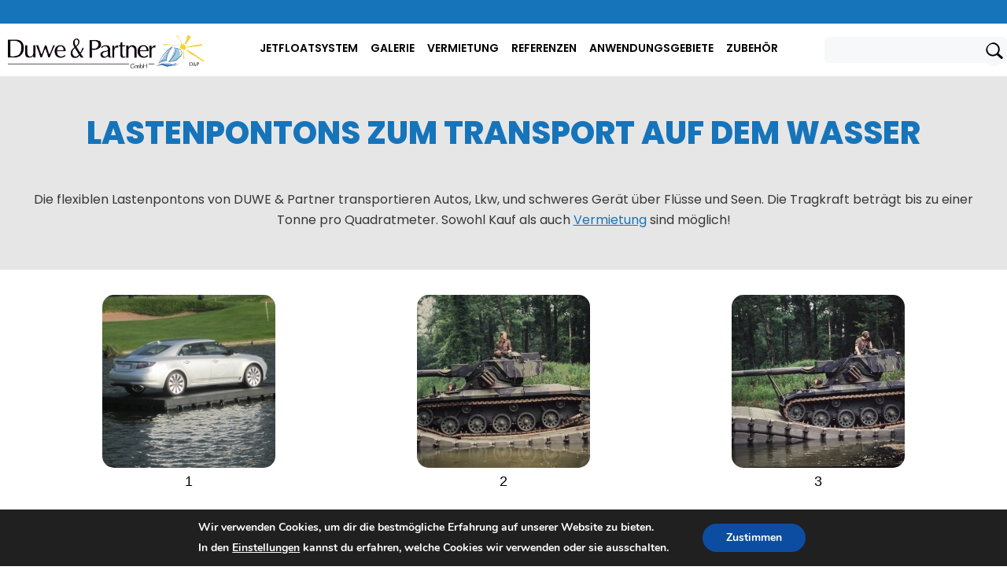

--- FILE ---
content_type: text/html; charset=UTF-8
request_url: https://www.duwe.de/galerie/pontons-zur-technischen-anwendung/lastenpontons/
body_size: 39513
content:
<!doctype html>
<html lang="de" >
<head>
	<meta charset="UTF-8" />
	<meta name="viewport" content="width=device-width, initial-scale=1" />
	<meta name='robots' content='index, follow, max-image-preview:large, max-snippet:-1, max-video-preview:-1' />
	<style>img:is([sizes="auto" i], [sizes^="auto," i]) { contain-intrinsic-size: 3000px 1500px }</style>
	
<!-- Google Tag Manager for WordPress by gtm4wp.com -->
<script data-cfasync="false" data-pagespeed-no-defer>
	var gtm4wp_datalayer_name = "dataLayer";
	var dataLayer = dataLayer || [];
</script>
<!-- End Google Tag Manager for WordPress by gtm4wp.com -->
	<!-- This site is optimized with the Yoast SEO plugin v23.4 - https://yoast.com/wordpress/plugins/seo/ -->
	<title>Lastenpontons für schweres Gerät auf dem Wasser</title>
	<meta name="description" content="Unsere Lastenpontons transportieren hohe Lasten über Gewässer. Auch bei THW und Bundeswehr kommen sie zum Einsatz" />
	<link rel="canonical" href="https://www.duwe.de/galerie/pontons-zur-technischen-anwendung/lastenpontons/" />
	<meta property="og:locale" content="de_DE" />
	<meta property="og:type" content="article" />
	<meta property="og:title" content="Lastenpontons für schweres Gerät auf dem Wasser" />
	<meta property="og:description" content="Unsere Lastenpontons transportieren hohe Lasten über Gewässer. Auch bei THW und Bundeswehr kommen sie zum Einsatz" />
	<meta property="og:url" content="https://www.duwe.de/galerie/pontons-zur-technischen-anwendung/lastenpontons/" />
	<meta property="og:site_name" content="Duwe" />
	<meta property="article:modified_time" content="2021-12-07T19:56:55+00:00" />
	<meta name="twitter:card" content="summary_large_image" />
	<meta name="twitter:label1" content="Geschätzte Lesezeit" />
	<meta name="twitter:data1" content="1 Minute" />
	<script type="application/ld+json" class="yoast-schema-graph">{"@context":"https://schema.org","@graph":[{"@type":"WebPage","@id":"https://www.duwe.de/galerie/pontons-zur-technischen-anwendung/lastenpontons/","url":"https://www.duwe.de/galerie/pontons-zur-technischen-anwendung/lastenpontons/","name":"Lastenpontons für schweres Gerät auf dem Wasser","isPartOf":{"@id":"https://www.duwe.de/#website"},"datePublished":"2021-09-20T01:42:35+00:00","dateModified":"2021-12-07T19:56:55+00:00","description":"Unsere Lastenpontons transportieren hohe Lasten über Gewässer. Auch bei THW und Bundeswehr kommen sie zum Einsatz","breadcrumb":{"@id":"https://www.duwe.de/galerie/pontons-zur-technischen-anwendung/lastenpontons/#breadcrumb"},"inLanguage":"de","potentialAction":[{"@type":"ReadAction","target":["https://www.duwe.de/galerie/pontons-zur-technischen-anwendung/lastenpontons/"]}]},{"@type":"BreadcrumbList","@id":"https://www.duwe.de/galerie/pontons-zur-technischen-anwendung/lastenpontons/#breadcrumb","itemListElement":[{"@type":"ListItem","position":1,"name":"Home","item":"https://www.duwe.de/"},{"@type":"ListItem","position":2,"name":"Galerie","item":"https://www.duwe.de/galerie/"},{"@type":"ListItem","position":3,"name":"PONTONS ZUR TECHNISCHEN ANWENDUNG","item":"https://www.duwe.de/galerie/pontons-zur-technischen-anwendung/"},{"@type":"ListItem","position":4,"name":"LASTENPONTONS"}]},{"@type":"WebSite","@id":"https://www.duwe.de/#website","url":"https://www.duwe.de/","name":"Duwe","description":"","publisher":{"@id":"https://www.duwe.de/#organization"},"potentialAction":[{"@type":"SearchAction","target":{"@type":"EntryPoint","urlTemplate":"https://www.duwe.de/?s={search_term_string}"},"query-input":{"@type":"PropertyValueSpecification","valueRequired":true,"valueName":"search_term_string"}}],"inLanguage":"de"},{"@type":"Organization","@id":"https://www.duwe.de/#organization","name":"Duwe","url":"https://www.duwe.de/","logo":{"@type":"ImageObject","inLanguage":"de","@id":"https://www.duwe.de/#/schema/logo/image/","url":"https://www.duwe.de/wp-content/uploads/2023/01/logoheader.png","contentUrl":"https://www.duwe.de/wp-content/uploads/2023/01/logoheader.png","width":844,"height":145,"caption":"Duwe"},"image":{"@id":"https://www.duwe.de/#/schema/logo/image/"}}]}</script>
	<!-- / Yoast SEO plugin. -->


<link rel='dns-prefetch' href='//use.fontawesome.com' />
<link rel="alternate" type="application/rss+xml" title="Duwe &raquo; Feed" href="https://www.duwe.de/feed/" />
<style id='wp-block-library-theme-inline-css'>
.wp-block-audio :where(figcaption){color:#555;font-size:13px;text-align:center}.is-dark-theme .wp-block-audio :where(figcaption){color:#ffffffa6}.wp-block-audio{margin:0 0 1em}.wp-block-code{border:1px solid #ccc;border-radius:4px;font-family:Menlo,Consolas,monaco,monospace;padding:.8em 1em}.wp-block-embed :where(figcaption){color:#555;font-size:13px;text-align:center}.is-dark-theme .wp-block-embed :where(figcaption){color:#ffffffa6}.wp-block-embed{margin:0 0 1em}.blocks-gallery-caption{color:#555;font-size:13px;text-align:center}.is-dark-theme .blocks-gallery-caption{color:#ffffffa6}:root :where(.wp-block-image figcaption){color:#555;font-size:13px;text-align:center}.is-dark-theme :root :where(.wp-block-image figcaption){color:#ffffffa6}.wp-block-image{margin:0 0 1em}.wp-block-pullquote{border-bottom:4px solid;border-top:4px solid;color:currentColor;margin-bottom:1.75em}.wp-block-pullquote cite,.wp-block-pullquote footer,.wp-block-pullquote__citation{color:currentColor;font-size:.8125em;font-style:normal;text-transform:uppercase}.wp-block-quote{border-left:.25em solid;margin:0 0 1.75em;padding-left:1em}.wp-block-quote cite,.wp-block-quote footer{color:currentColor;font-size:.8125em;font-style:normal;position:relative}.wp-block-quote:where(.has-text-align-right){border-left:none;border-right:.25em solid;padding-left:0;padding-right:1em}.wp-block-quote:where(.has-text-align-center){border:none;padding-left:0}.wp-block-quote.is-large,.wp-block-quote.is-style-large,.wp-block-quote:where(.is-style-plain){border:none}.wp-block-search .wp-block-search__label{font-weight:700}.wp-block-search__button{border:1px solid #ccc;padding:.375em .625em}:where(.wp-block-group.has-background){padding:1.25em 2.375em}.wp-block-separator.has-css-opacity{opacity:.4}.wp-block-separator{border:none;border-bottom:2px solid;margin-left:auto;margin-right:auto}.wp-block-separator.has-alpha-channel-opacity{opacity:1}.wp-block-separator:not(.is-style-wide):not(.is-style-dots){width:100px}.wp-block-separator.has-background:not(.is-style-dots){border-bottom:none;height:1px}.wp-block-separator.has-background:not(.is-style-wide):not(.is-style-dots){height:2px}.wp-block-table{margin:0 0 1em}.wp-block-table td,.wp-block-table th{word-break:normal}.wp-block-table :where(figcaption){color:#555;font-size:13px;text-align:center}.is-dark-theme .wp-block-table :where(figcaption){color:#ffffffa6}.wp-block-video :where(figcaption){color:#555;font-size:13px;text-align:center}.is-dark-theme .wp-block-video :where(figcaption){color:#ffffffa6}.wp-block-video{margin:0 0 1em}:root :where(.wp-block-template-part.has-background){margin-bottom:0;margin-top:0;padding:1.25em 2.375em}
</style>
<style id='classic-theme-styles-inline-css'>
/*! This file is auto-generated */
.wp-block-button__link{color:#fff;background-color:#32373c;border-radius:9999px;box-shadow:none;text-decoration:none;padding:calc(.667em + 2px) calc(1.333em + 2px);font-size:1.125em}.wp-block-file__button{background:#32373c;color:#fff;text-decoration:none}
</style>
<style id='global-styles-inline-css'>
:root{--wp--preset--aspect-ratio--square: 1;--wp--preset--aspect-ratio--4-3: 4/3;--wp--preset--aspect-ratio--3-4: 3/4;--wp--preset--aspect-ratio--3-2: 3/2;--wp--preset--aspect-ratio--2-3: 2/3;--wp--preset--aspect-ratio--16-9: 16/9;--wp--preset--aspect-ratio--9-16: 9/16;--wp--preset--color--black: #000000;--wp--preset--color--cyan-bluish-gray: #abb8c3;--wp--preset--color--white: #FFFFFF;--wp--preset--color--pale-pink: #f78da7;--wp--preset--color--vivid-red: #cf2e2e;--wp--preset--color--luminous-vivid-orange: #ff6900;--wp--preset--color--luminous-vivid-amber: #fcb900;--wp--preset--color--light-green-cyan: #7bdcb5;--wp--preset--color--vivid-green-cyan: #00d084;--wp--preset--color--pale-cyan-blue: #8ed1fc;--wp--preset--color--vivid-cyan-blue: #0693e3;--wp--preset--color--vivid-purple: #9b51e0;--wp--preset--color--dark-gray: #28303D;--wp--preset--color--gray: #39414D;--wp--preset--color--green: #D1E4DD;--wp--preset--color--blue: #D1DFE4;--wp--preset--color--purple: #D1D1E4;--wp--preset--color--red: #E4D1D1;--wp--preset--color--orange: #E4DAD1;--wp--preset--color--yellow: #EEEADD;--wp--preset--gradient--vivid-cyan-blue-to-vivid-purple: linear-gradient(135deg,rgba(6,147,227,1) 0%,rgb(155,81,224) 100%);--wp--preset--gradient--light-green-cyan-to-vivid-green-cyan: linear-gradient(135deg,rgb(122,220,180) 0%,rgb(0,208,130) 100%);--wp--preset--gradient--luminous-vivid-amber-to-luminous-vivid-orange: linear-gradient(135deg,rgba(252,185,0,1) 0%,rgba(255,105,0,1) 100%);--wp--preset--gradient--luminous-vivid-orange-to-vivid-red: linear-gradient(135deg,rgba(255,105,0,1) 0%,rgb(207,46,46) 100%);--wp--preset--gradient--very-light-gray-to-cyan-bluish-gray: linear-gradient(135deg,rgb(238,238,238) 0%,rgb(169,184,195) 100%);--wp--preset--gradient--cool-to-warm-spectrum: linear-gradient(135deg,rgb(74,234,220) 0%,rgb(151,120,209) 20%,rgb(207,42,186) 40%,rgb(238,44,130) 60%,rgb(251,105,98) 80%,rgb(254,248,76) 100%);--wp--preset--gradient--blush-light-purple: linear-gradient(135deg,rgb(255,206,236) 0%,rgb(152,150,240) 100%);--wp--preset--gradient--blush-bordeaux: linear-gradient(135deg,rgb(254,205,165) 0%,rgb(254,45,45) 50%,rgb(107,0,62) 100%);--wp--preset--gradient--luminous-dusk: linear-gradient(135deg,rgb(255,203,112) 0%,rgb(199,81,192) 50%,rgb(65,88,208) 100%);--wp--preset--gradient--pale-ocean: linear-gradient(135deg,rgb(255,245,203) 0%,rgb(182,227,212) 50%,rgb(51,167,181) 100%);--wp--preset--gradient--electric-grass: linear-gradient(135deg,rgb(202,248,128) 0%,rgb(113,206,126) 100%);--wp--preset--gradient--midnight: linear-gradient(135deg,rgb(2,3,129) 0%,rgb(40,116,252) 100%);--wp--preset--gradient--purple-to-yellow: linear-gradient(160deg, #D1D1E4 0%, #EEEADD 100%);--wp--preset--gradient--yellow-to-purple: linear-gradient(160deg, #EEEADD 0%, #D1D1E4 100%);--wp--preset--gradient--green-to-yellow: linear-gradient(160deg, #D1E4DD 0%, #EEEADD 100%);--wp--preset--gradient--yellow-to-green: linear-gradient(160deg, #EEEADD 0%, #D1E4DD 100%);--wp--preset--gradient--red-to-yellow: linear-gradient(160deg, #E4D1D1 0%, #EEEADD 100%);--wp--preset--gradient--yellow-to-red: linear-gradient(160deg, #EEEADD 0%, #E4D1D1 100%);--wp--preset--gradient--purple-to-red: linear-gradient(160deg, #D1D1E4 0%, #E4D1D1 100%);--wp--preset--gradient--red-to-purple: linear-gradient(160deg, #E4D1D1 0%, #D1D1E4 100%);--wp--preset--font-size--small: 18px;--wp--preset--font-size--medium: 20px;--wp--preset--font-size--large: 24px;--wp--preset--font-size--x-large: 42px;--wp--preset--font-size--extra-small: 16px;--wp--preset--font-size--normal: 20px;--wp--preset--font-size--extra-large: 40px;--wp--preset--font-size--huge: 96px;--wp--preset--font-size--gigantic: 144px;--wp--preset--font-family--inter: "Inter", sans-serif;--wp--preset--font-family--cardo: Cardo;--wp--preset--spacing--20: 0.44rem;--wp--preset--spacing--30: 0.67rem;--wp--preset--spacing--40: 1rem;--wp--preset--spacing--50: 1.5rem;--wp--preset--spacing--60: 2.25rem;--wp--preset--spacing--70: 3.38rem;--wp--preset--spacing--80: 5.06rem;--wp--preset--shadow--natural: 6px 6px 9px rgba(0, 0, 0, 0.2);--wp--preset--shadow--deep: 12px 12px 50px rgba(0, 0, 0, 0.4);--wp--preset--shadow--sharp: 6px 6px 0px rgba(0, 0, 0, 0.2);--wp--preset--shadow--outlined: 6px 6px 0px -3px rgba(255, 255, 255, 1), 6px 6px rgba(0, 0, 0, 1);--wp--preset--shadow--crisp: 6px 6px 0px rgba(0, 0, 0, 1);}:where(.is-layout-flex){gap: 0.5em;}:where(.is-layout-grid){gap: 0.5em;}body .is-layout-flex{display: flex;}.is-layout-flex{flex-wrap: wrap;align-items: center;}.is-layout-flex > :is(*, div){margin: 0;}body .is-layout-grid{display: grid;}.is-layout-grid > :is(*, div){margin: 0;}:where(.wp-block-columns.is-layout-flex){gap: 2em;}:where(.wp-block-columns.is-layout-grid){gap: 2em;}:where(.wp-block-post-template.is-layout-flex){gap: 1.25em;}:where(.wp-block-post-template.is-layout-grid){gap: 1.25em;}.has-black-color{color: var(--wp--preset--color--black) !important;}.has-cyan-bluish-gray-color{color: var(--wp--preset--color--cyan-bluish-gray) !important;}.has-white-color{color: var(--wp--preset--color--white) !important;}.has-pale-pink-color{color: var(--wp--preset--color--pale-pink) !important;}.has-vivid-red-color{color: var(--wp--preset--color--vivid-red) !important;}.has-luminous-vivid-orange-color{color: var(--wp--preset--color--luminous-vivid-orange) !important;}.has-luminous-vivid-amber-color{color: var(--wp--preset--color--luminous-vivid-amber) !important;}.has-light-green-cyan-color{color: var(--wp--preset--color--light-green-cyan) !important;}.has-vivid-green-cyan-color{color: var(--wp--preset--color--vivid-green-cyan) !important;}.has-pale-cyan-blue-color{color: var(--wp--preset--color--pale-cyan-blue) !important;}.has-vivid-cyan-blue-color{color: var(--wp--preset--color--vivid-cyan-blue) !important;}.has-vivid-purple-color{color: var(--wp--preset--color--vivid-purple) !important;}.has-black-background-color{background-color: var(--wp--preset--color--black) !important;}.has-cyan-bluish-gray-background-color{background-color: var(--wp--preset--color--cyan-bluish-gray) !important;}.has-white-background-color{background-color: var(--wp--preset--color--white) !important;}.has-pale-pink-background-color{background-color: var(--wp--preset--color--pale-pink) !important;}.has-vivid-red-background-color{background-color: var(--wp--preset--color--vivid-red) !important;}.has-luminous-vivid-orange-background-color{background-color: var(--wp--preset--color--luminous-vivid-orange) !important;}.has-luminous-vivid-amber-background-color{background-color: var(--wp--preset--color--luminous-vivid-amber) !important;}.has-light-green-cyan-background-color{background-color: var(--wp--preset--color--light-green-cyan) !important;}.has-vivid-green-cyan-background-color{background-color: var(--wp--preset--color--vivid-green-cyan) !important;}.has-pale-cyan-blue-background-color{background-color: var(--wp--preset--color--pale-cyan-blue) !important;}.has-vivid-cyan-blue-background-color{background-color: var(--wp--preset--color--vivid-cyan-blue) !important;}.has-vivid-purple-background-color{background-color: var(--wp--preset--color--vivid-purple) !important;}.has-black-border-color{border-color: var(--wp--preset--color--black) !important;}.has-cyan-bluish-gray-border-color{border-color: var(--wp--preset--color--cyan-bluish-gray) !important;}.has-white-border-color{border-color: var(--wp--preset--color--white) !important;}.has-pale-pink-border-color{border-color: var(--wp--preset--color--pale-pink) !important;}.has-vivid-red-border-color{border-color: var(--wp--preset--color--vivid-red) !important;}.has-luminous-vivid-orange-border-color{border-color: var(--wp--preset--color--luminous-vivid-orange) !important;}.has-luminous-vivid-amber-border-color{border-color: var(--wp--preset--color--luminous-vivid-amber) !important;}.has-light-green-cyan-border-color{border-color: var(--wp--preset--color--light-green-cyan) !important;}.has-vivid-green-cyan-border-color{border-color: var(--wp--preset--color--vivid-green-cyan) !important;}.has-pale-cyan-blue-border-color{border-color: var(--wp--preset--color--pale-cyan-blue) !important;}.has-vivid-cyan-blue-border-color{border-color: var(--wp--preset--color--vivid-cyan-blue) !important;}.has-vivid-purple-border-color{border-color: var(--wp--preset--color--vivid-purple) !important;}.has-vivid-cyan-blue-to-vivid-purple-gradient-background{background: var(--wp--preset--gradient--vivid-cyan-blue-to-vivid-purple) !important;}.has-light-green-cyan-to-vivid-green-cyan-gradient-background{background: var(--wp--preset--gradient--light-green-cyan-to-vivid-green-cyan) !important;}.has-luminous-vivid-amber-to-luminous-vivid-orange-gradient-background{background: var(--wp--preset--gradient--luminous-vivid-amber-to-luminous-vivid-orange) !important;}.has-luminous-vivid-orange-to-vivid-red-gradient-background{background: var(--wp--preset--gradient--luminous-vivid-orange-to-vivid-red) !important;}.has-very-light-gray-to-cyan-bluish-gray-gradient-background{background: var(--wp--preset--gradient--very-light-gray-to-cyan-bluish-gray) !important;}.has-cool-to-warm-spectrum-gradient-background{background: var(--wp--preset--gradient--cool-to-warm-spectrum) !important;}.has-blush-light-purple-gradient-background{background: var(--wp--preset--gradient--blush-light-purple) !important;}.has-blush-bordeaux-gradient-background{background: var(--wp--preset--gradient--blush-bordeaux) !important;}.has-luminous-dusk-gradient-background{background: var(--wp--preset--gradient--luminous-dusk) !important;}.has-pale-ocean-gradient-background{background: var(--wp--preset--gradient--pale-ocean) !important;}.has-electric-grass-gradient-background{background: var(--wp--preset--gradient--electric-grass) !important;}.has-midnight-gradient-background{background: var(--wp--preset--gradient--midnight) !important;}.has-small-font-size{font-size: var(--wp--preset--font-size--small) !important;}.has-medium-font-size{font-size: var(--wp--preset--font-size--medium) !important;}.has-large-font-size{font-size: var(--wp--preset--font-size--large) !important;}.has-x-large-font-size{font-size: var(--wp--preset--font-size--x-large) !important;}
:where(.wp-block-post-template.is-layout-flex){gap: 1.25em;}:where(.wp-block-post-template.is-layout-grid){gap: 1.25em;}
:where(.wp-block-columns.is-layout-flex){gap: 2em;}:where(.wp-block-columns.is-layout-grid){gap: 2em;}
:root :where(.wp-block-pullquote){font-size: 1.5em;line-height: 1.6;}
</style>
<style id='woocommerce-inline-inline-css'>
.woocommerce form .form-row .required { visibility: visible; }
</style>
<style class="optimize_css_2" type="text/css" media="all">.ngg-trigger-buttons{clear:both;text-align:right;font-size:12px;line-height:1em;margin:0}.ngg-trigger-buttons.hidden{display:none}.ngg-trigger-large{font-size:16px;margin:0 10px}.ngg-trigger-buttons .ngg-trigger{margin-left:.3em;cursor:pointer}.ngg-trigger-buttons .ngg-trigger:active,.ngg-trigger-buttons .ngg-trigger:focus,.ngg-trigger-buttons .ngg-trigger:visited,.ngg-trigger-buttons .ngg-trigger{color:#999}.ngg-trigger-buttons .ngg-trigger:hover{color:#333}.galleria.photocrati-nextgen_pro_horizontal_filmstrip{margin-bottom:5px}@media screen and (min-width:0) and (max-width:1024px){.ngg-trigger-buttons.mobile-hide{display:none}}</style>
<style class="optimize_css_2" type="text/css" media="all">/*!

	By André Rinas, www.andrerinas.de

	Documentation, www.simplelightbox.de

	Available for use under the MIT License

	Version 2.1.5

*/
body.hidden-scroll{overflow:hidden}.sl-overlay{position:fixed;left:0;right:0;top:0;bottom:0;background:#fff;opacity:.7;display:none;z-index:1035}.sl-wrapper{z-index:1040}.sl-wrapper *{box-sizing:border-box}.sl-wrapper button{border:0 none;background:#fff0;font-size:28px;padding:0;cursor:pointer}.sl-wrapper button:hover{opacity:.7}.sl-wrapper .sl-close{display:none;position:fixed;right:30px;top:30px;z-index:10060;margin-top:-14px;margin-right:-14px;height:44px;width:44px;line-height:44px;font-family:Arial,Baskerville,monospace;color:#000;font-size:3rem}.sl-wrapper .sl-close:focus{outline:none}.sl-wrapper .sl-counter{display:none;position:fixed;top:30px;left:30px;z-index:1060;color:#000;font-size:1rem}.sl-wrapper .sl-navigation{width:100%;display:none}.sl-wrapper .sl-navigation button{position:fixed;top:50%;margin-top:-22px;height:44px;width:22px;line-height:44px;text-align:center;display:block;z-index:10060;font-family:Arial,Baskerville,monospace;color:#000}.sl-wrapper .sl-navigation button.sl-next{right:5px;font-size:2rem}.sl-wrapper .sl-navigation button.sl-prev{left:5px;font-size:2rem}.sl-wrapper .sl-navigation button:focus{outline:none}@media (min-width:35.5em){.sl-wrapper .sl-navigation button{width:44px}.sl-wrapper .sl-navigation button.sl-next{right:10px;font-size:3rem}.sl-wrapper .sl-navigation button.sl-prev{left:10px;font-size:3rem}}@media (min-width:50em){.sl-wrapper .sl-navigation button{width:44px}.sl-wrapper .sl-navigation button.sl-next{right:20px;font-size:3rem}.sl-wrapper .sl-navigation button.sl-prev{left:20px;font-size:3rem}}.sl-wrapper.sl-dir-rtl .sl-navigation{direction:ltr}.sl-wrapper .sl-image{position:fixed;-ms-touch-action:none;touch-action:none;z-index:10000}.sl-wrapper .sl-image img{margin:0;padding:0;display:block;border:0 none;width:100%;height:auto}@media (min-width:35.5em){.sl-wrapper .sl-image img{border:0 none}}@media (min-width:50em){.sl-wrapper .sl-image img{border:0 none}}.sl-wrapper .sl-image iframe{background:#000;border:0 none}@media (min-width:35.5em){.sl-wrapper .sl-image iframe{border:0 none}}@media (min-width:50em){.sl-wrapper .sl-image iframe{border:0 none}}.sl-wrapper .sl-image .sl-caption{display:none;padding:10px;color:#fff;background:rgb(0 0 0 / .8);font-size:1rem;position:absolute;bottom:0;left:0;right:0}.sl-wrapper .sl-image .sl-caption.pos-top{bottom:auto;top:0}.sl-wrapper .sl-image .sl-caption.pos-outside{bottom:auto}.sl-wrapper .sl-image .sl-download{display:none;position:absolute;bottom:5px;right:5px;color:#000;z-index:1060}.sl-spinner{display:none;border:5px solid #333;border-radius:40px;height:40px;left:50%;margin:-20px 0 0 -20px;opacity:0;position:fixed;top:50%;width:40px;z-index:1007;-webkit-animation:pulsate 1s ease-out infinite;-moz-animation:pulsate 1s ease-out infinite;-ms-animation:pulsate 1s ease-out infinite;-o-animation:pulsate 1s ease-out infinite;animation:pulsate 1s ease-out infinite}.sl-scrollbar-measure{position:absolute;top:-9999px;width:50px;height:50px;overflow:scroll}.sl-transition{transition:-moz-transform ease 200ms;transition:-ms-transform ease 200ms;transition:-o-transform ease 200ms;transition:-webkit-transform ease 200ms;transition:transform ease 200ms}@-webkit-keyframes pulsate{0%{transform:scale(.1);opacity:0}50%{opacity:1}100%{transform:scale(1.2);opacity:0}}@keyframes pulsate{0%{transform:scale(.1);opacity:0}50%{opacity:1}100%{transform:scale(1.2);opacity:0}}@-moz-keyframes pulsate{0%{transform:scale(.1);opacity:0}50%{opacity:1}100%{transform:scale(1.2);opacity:0}}@-o-keyframes pulsate{0%{transform:scale(.1);opacity:0}50%{opacity:1}100%{transform:scale(1.2);opacity:0}}@-ms-keyframes pulsate{0%{transform:scale(.1);opacity:0}50%{opacity:1}100%{transform:scale(1.2);opacity:0}}</style>
<style class="optimize_css_2" type="text/css" media="all">.ngg-galleryoverview{overflow:hidden;margin-top:10px;width:100%;clear:both;display:block!important}.ngg-galleryoverview .desc{margin:0 10px 10px 0;padding:5px}.ngg-gallery-thumbnail-box{float:left;max-width:100%!important}.ngg-template-caption .ngg-gallery-thumbnail-box{margin-right:0}.ngg-gallery-thumbnail{text-align:center;max-width:100%!important;background-color:#FFF;border:1px solid #A9A9A9;margin-right:5px;margin:5px}.ngg-template-caption .ngg-gallery-thumbnail{margin-right:0}.ngg-gallery-thumbnail a{display:block;margin:4px;border:none;box-shadow:none}.ngg-gallery-thumbnail img{display:block;margin:0;padding:0;position:relative;max-width:100%!important;height:auto}.ngg-gallery-thumbnail span{font-size:90%;padding-left:5px;display:block}.ngg-galleryoverview{margin-top:40px;margin-bottom:50px;-webkit-transition:width 1s,height 1s,background-color 1s,-webkit-transform 1s;transition:width 1s,height 1s,background-color 1s,transform 1s;min-height:100px}.ngg-gallery-thumbnail-box.ngg-1-columns{width:100%;float:left!important}.ngg-gallery-thumbnail-box.ngg-2-columns{width:50%;float:left!important}.ngg-gallery-thumbnail-box.ngg-3-columns{width:33.33333%;float:left!important}.ngg-gallery-thumbnail-box.ngg-4-columns{width:25%;float:left!important}.ngg-gallery-thumbnail-box.ngg-5-columns{width:20%;float:left!important}.ngg-gallery-thumbnail-box.ngg-6-columns{width:16.6666%;float:left!important}.ngg-gallery-thumbnail-box.ngg-7-columns{width:14.2857%;float:left!important}.ngg-gallery-thumbnail-box.ngg-8-columns{width:12.5%;float:left!important}.ngg-gallery-thumbnail-box.ngg-9-columns{width:11.1111%;float:left!important}.ngg-gallery-thumbnail-box.ngg-10-columns{width:10%;float:left!important}.ngg-gallery-thumbnail-box.ngg-11-columns{width:9.09%;float:left!important}.ngg-gallery-thumbnail-box.ngg-12-columns{width:8.3333%;float:left!important}.ngg-gallery-thumbnail-box.ngg-13-columns{width:7.692%;float:left!important}.ngg-gallery-thumbnail-box.ngg-14-columns{width:7.142%;float:left!important}.ngg-gallery-thumbnail-box.ngg-15-columns{width:6.6666%;float:left!important}@media (max-width:800px){.ngg-gallery-thumbnail-box.ngg-5-columns,.ngg-gallery-thumbnail-box.ngg-6-columns,.ngg-gallery-thumbnail-box.ngg-7-columns,.ngg-gallery-thumbnail-box.ngg-8-columns,.ngg-gallery-thumbnail-box.ngg-9-columns,.ngg-gallery-thumbnail-box.ngg-10-columns,.ngg-gallery-thumbnail-box.ngg-11-columns,.ngg-gallery-thumbnail-box.ngg-12-columns,.ngg-gallery-thumbnail-box.ngg-13-columns,.ngg-gallery-thumbnail-box.ngg-14-columns,.ngg-gallery-thumbnail-box.ngg-15-columns,.ngg-gallery-thumbnail-box.ngg-16-columns,.ngg-gallery-thumbnail-box.ngg-17-columns,.ngg-gallery-thumbnail-box.ngg-18-columns,.ngg-gallery-thumbnail-box.ngg-19-columns,.ngg-gallery-thumbnail-box.ngg-29-columns{width:25%}}@media (max-width:600px){.ngg-gallery-thumbnail-box.ngg-4-columns,.ngg-gallery-thumbnail-box.ngg-5-columns,.ngg-gallery-thumbnail-box.ngg-6-columns,.ngg-gallery-thumbnail-box.ngg-7-columns,.ngg-gallery-thumbnail-box.ngg-8-columns,.ngg-gallery-thumbnail-box.ngg-9-columns,.ngg-gallery-thumbnail-box.ngg-10-columns,.ngg-gallery-thumbnail-box.ngg-11-columns,.ngg-gallery-thumbnail-box.ngg-12-columns,.ngg-gallery-thumbnail-box.ngg-13-columns,.ngg-gallery-thumbnail-box.ngg-14-columns,.ngg-gallery-thumbnail-box.ngg-15-columns,.ngg-gallery-thumbnail-box.ngg-16-columns,.ngg-gallery-thumbnail-box.ngg-17-columns,.ngg-gallery-thumbnail-box.ngg-18-columns,.ngg-gallery-thumbnail-box.ngg-19-columns,.ngg-gallery-thumbnail-box.ngg-29-columns{width:33.33333%}}@media (max-width:400px){.ngg-gallery-thumbnail-box.ngg-3-columns,.ngg-gallery-thumbnail-box.ngg-4-columns,.ngg-gallery-thumbnail-box.ngg-5-columns,.ngg-gallery-thumbnail-box.ngg-6-columns,.ngg-gallery-thumbnail-box.ngg-7-columns,.ngg-gallery-thumbnail-box.ngg-8-columns,.ngg-gallery-thumbnail-box.ngg-9-columns,.ngg-gallery-thumbnail-box.ngg-10-columns,.ngg-gallery-thumbnail-box.ngg-11-columns,.ngg-gallery-thumbnail-box.ngg-12-columns,.ngg-gallery-thumbnail-box.ngg-13-columns,.ngg-gallery-thumbnail-box.ngg-14-columns,.ngg-gallery-thumbnail-box.ngg-15-columns,.ngg-gallery-thumbnail-box.ngg-16-columns,.ngg-gallery-thumbnail-box.ngg-17-columns,.ngg-gallery-thumbnail-box.ngg-18-columns,.ngg-gallery-thumbnail-box.ngg-19-columns,.ngg-gallery-thumbnail-box.ngg-29-columns{width:50%}}.ngg-galleryoverview.default-view{text-align:center;font-size:0!important;letter-spacing:0!important}.ngg-galleryoverview.default-view .ngg-gallery-thumbnail-box{display:inline-block;float:none;vertical-align:middle}.ngg-galleryoverview.default-view .ngg-gallery-thumbnail{background-color:#fff0;border:none;margin:0;margin-right:0;position:relative}.ngg-galleryoverview.default-view .ngg-gallery-thumbnail a{margin:2px;box-shadow:none}.ngg-galleryoverview.default-view .ngg-gallery-thumbnail img:hover{opacity:.8}.ngg-galleryoverview.default-view .ngg-gallery-thumbnail img{margin:0 auto;box-shadow:none;cursor:pointer}.ngg-galleryoverview.default-view .slideshowlink{margin:24px auto 0;text-align:center;text-transform:uppercase}.ngg-galleryoverview.default-view .slideshowlink a{font-size:13px;letter-spacing:.75px;cursor:pointer;text-decoration:none;box-shadow:none;border:none}.ngg-galleryoverview.default-view .slideshowlink a:hover{text-decoration:none!important;box-shadow:none!important;border:none!important}.ngg-galleryoverview ul li:before{content:''!important}.ngg-gallery-list{list-style-type:none;padding:0px!important;text-indent:0px!important}.ngg-galleryoverview div.pic img{width:100%;border:0;border-radius:0}.ngg-gallery-list li{float:left;margin:0 2px 0 2px!important;overflow:hidden}.ngg-gallery-list li a{border:1px solid #CCC;display:block;padding:2px}.ngg-gallery-list li.selected a{-moz-background-inline-policy:continuous;-moz-background-origin:padding;background:#000 none repeat scroll 0 0}.ngg-gallery-list li img{height:40px;width:40px}li.ngg-next,li.ngg-prev{height:40px;width:40px;font-size:3.5em}li.ngg-next a,li.ngg-prev a{padding-top:10px;border:none;text-decoration:none}.ngg-caption-view-wrapper{display:flex;justify-content:center;flex-wrap:wrap}.ngg-basic-thumbnails-carousel{display:flex;justify-content:center}.ngg-basic-thumbnails-carousel-list{display:flex;flex-wrap:wrap}.ngg-galleryoverview.carousel-view .ngg-gallery-thumbnail img{max-width:80px!important}</style>
<style class="optimize_css_2" type="text/css" media="all">.ngg-navigation{font-size:0.9em!important;clear:both!important;display:block!important;padding-top:24px;padding-bottom:3px;text-align:center}.ngg-navigation a.page-numbers,.ngg-navigation a.next,.ngg-navigation a.prev,.ngg-navigation span.page-numbers,.ngg-navigation span.next,.ngg-navigation span.prev,.ngg-navigation span.current{background:#BBB;border:none;border-radius:2px;box-shadow:none;color:#fff;display:inline;font-size:14px;font-weight:700;margin-right:3px;padding:4px 8px;text-decoration:none;cursor:pointer!important}.ngg-navigation .ellipsis{background:#BBB;border:none;border-radius:2px;box-shadow:none;color:#fff;display:inline;font-size:14px;font-weight:700;margin-right:3px;padding:4px 8px;text-decoration:none}.ngg-navigation span.current{background:#666}.ngg-navigation a.next,.ngg-navigation a.prev,.ngg-navigation span.next,.ngg-navigation span.prev{background:#fff0;color:#BBB;padding:2px;border:none}.ngg-navigation a.page-numbers:hover,.ngg-navigation span.page-numbers:hover,.ngg-navigation span.current:hover{background:#666;color:#FFFFFF!important;text-decoration:none!important}.ngg-navigation a.next:hover,.ngg-navigation a.prev:hover,.ngg-navigation span.next,.ngg-navigation span.prev{color:#666!important}.ngg-navigation a.page-numbers{display:inline}.ngg-clear{clear:both}</style>
<style class="optimize_css_2" type="text/css" media="all">.wpac,.wpac h1,.wpac h2,.wpac h3,.wpac h4,.wpac h5,.wpac h6,.wpac p,.wpac td,.wpac dl,.wpac tr,.wpac dt,.wpac ol,.wpac form,.wpac select,.wpac option,.wpac pre,.wpac div,.wpac table,.wpac th,.wpac tbody,.wpac tfoot,.wpac caption,.wpac thead,.wpac ul,.wpac li,.wpac address,.wpac blockquote,.wpac dd,.wpac fieldset,.wpac li,.wpac strong,.wpac legend,.wpac em,.wpac s,.wpac cite,.wpac span,.wpac input,.wpac sup,.wpac label,.wpac dfn,.wpac object,.wpac big,.wpac q,.wpac font,.wpac samp,.wpac acronym,.wpac small,.wpac img,.wpac strike,.wpac code,.wpac sub,.wpac ins,.wpac textarea,.wpac var,.wpac a,.wpac abbr,.wpac applet,.wpac del,.wpac kbd,.wpac tt,.wpac b,.wpac i,.wpac hr{background-attachment:scroll!important;background-color:transparent!important;background-image:none!important;background-position:0 0!important;background-repeat:repeat!important;border-color:black!important;border-color:currentColor!important;border-radius:0!important;border-style:none!important;border-width:medium!important;bottom:auto!important;clear:none!important;clip:auto!important;color:inherit!important;counter-increment:none!important;counter-reset:none!important;cursor:auto!important;direction:inherit!important;display:inline;float:none!important;font-family:inherit!important;font-size:inherit!important;font-style:inherit!important;font-variant:normal!important;font-weight:inherit!important;height:auto;left:auto!important;letter-spacing:normal!important;line-height:inherit!important;list-style-type:inherit!important;list-style-position:outside!important;list-style-image:none!important;margin:0!important;max-height:none!important;max-width:none!important;min-height:0!important;min-width:0!important;opacity:1;outline:invert none medium!important;padding:0!important;position:static!important;quotes:"" ""!important;right:auto!important;table-layout:auto!important;text-align:inherit!important;text-decoration:inherit!important;text-indent:0!important;text-transform:none!important;top:auto!important;unicode-bidi:normal!important;vertical-align:baseline!important;visibility:inherit!important;white-space:normal!important;width:auto!important;word-spacing:normal!important;z-index:auto!important;-moz-border-radius:0!important;-webkit-border-radius:0!important;-moz-box-sizing:border-box!important;-webkit-box-sizing:border-box!important;box-sizing:border-box!important;text-shadow:none!important;-webkit-transition:none!important;transition:none!important;-webkit-box-shadow:none!important;box-shadow:none!important}.wpac,.wpac h3,.wpac h5,.wpac p,.wpac h1,.wpac dl,.wpac dt,.wpac h6,.wpac ol,.wpac form,.wpac select,.wpac option,.wpac pre,.wpac div,.wpac h2,.wpac caption,.wpac h4,.wpac ul,.wpac address,.wpac blockquote,.wpac dd,.wpac fieldset,.wpac textarea,.wpac hr{display:block}.wpac table{display:table}.wpac tbody{display:table-row-group}.wpac tr{display:table-row}.wpac td{display:table-cell}.wpac ul{list-style-type:none!important}.wpac li{display:list-item;min-height:auto!important;min-width:auto!important}.wpac a,.wpac a *,.wpac input[type=submit],.wpac input[type=radio],.wpac input[type=checkbox],.wpac select{cursor:pointer!important}.wpac a:hover{text-decoration:none!important}.wpac button,.wpac input[type=submit]{height:auto!important;text-align:center!important}.wpac input[type=hidden]{display:none}.wpac select{-webkit-appearance:menulist!important;-moz-appearance:menulist!important;appearance:menulist!important}.wpac input[type=checkbox]{-webkit-appearance:checkbox!important;-moz-appearance:checkbox!important;appearance:checkbox!important}.wpac input[type="checkbox"]:before,.wpac input[type="checkbox"]:after{content:none!important;border:0!important}.wpac input[type=radio]{-webkit-appearance:radio!important;-moz-appearance:radio!important;appearance:radio!important}.wpac input[type="radio"]:before,.wpac input[type="radio"]:after{content:none!important;border:0!important}.wpac li:before,.wpac li:after{content:""!important}.wpac input,.wpac select{vertical-align:middle!important}.wpac select,.wpac textarea,.wpac input{border:1px solid #ccc!important}.wpac table{border-collapse:collapse!important;border-spacing:0!important}.wpac *[dir=rtl]{direction:rtl!important}.wpac img{border:0!important}.wpac svg{vertical-align:middle!important;-moz-box-sizing:content-box!important;-webkit-box-sizing:content-box!important;box-sizing:content-box!important}.wpac{font-size:14px!important;line-height:20px!important;direction:inherit!important;text-align:inherit!important;font-family:"Helvetica Neue",Helvetica,Arial,sans-serif!important;color:#333!important;font-style:normal!important;font-weight:normal!important;text-decoration:none!important;list-style-type:disc!important}.wp-gr .wp-google-badge{display:inline-block;font-family:Helvetica Neue,Helvetica,Arial,sans-serif!important;box-shadow:0 2px 5px 0 rgb(0 0 0 / .26)!important}.wp-gr .wp-google-badge-fixed{position:fixed!important;right:30px!important;bottom:30px!important;max-width:none!important;z-index:2147482999!important;box-shadow:0 2px 5px 0 rgb(0 0 0 / .26)!important}.wp-gr .wp-google-badge_left-fixed{position:fixed!important;left:30px!important;bottom:30px!important;max-width:none!important;z-index:2147482999!important}.wp-gr .wp-google-badge *{cursor:pointer!important}.wp-gr .wp-google-border{width:100%!important;height:6px!important;background:#4fce6a!important;border-radius:2px 2px 0 0!important}.wp-gr .wp-google-badge-btn{position:relative!important;padding:10px!important;background:#fff!important;transition:all .2s ease-in-out!important;border-radius:2px!important}.wp-gr .wp-google-badge-btn:hover{background:#f3f3f5!important}.wp-gr .wp-google-badge-score{display:inline-block;margin:0 0 0 4px!important;vertical-align:middle!important}.wp-gr .wp-google-rating{color:#fb8e28!important;font-size:21px!important;font-weight:600!important;margin:0 6px 0 0!important;vertical-align:middle!important}.wp-gr .wp-google-stars .wp-star{padding:0 4px 0 0!important;line-height:22px!important}.wp-gr .wp-google-powered{color:#555!important;margin:6px 0 0!important}.wp-gr .wp-google-powered img{max-width:144px!important}.wp-gr .wp-google-form .wp-google-reviews{padding:16px 16px 0!important}.wp-gr .wp-google-review{margin-top:15px!important}.wp-gr .wp-google-left{display:table-cell!important;vertical-align:top!important}[dir="ltr"] .wp-google-left{padding-right:10px!important}[dir="rtl"] .wp-google-left{padding-left:10px!important}.wp-gr .wp-google-left img{border:none!important;float:left!important;height:50px!important;width:50px!important;margin-right:10px!important;overflow:hidden!important;border-radius:50%!important;box-shadow:0 0 2px rgb(0 0 0 / .12),0 2px 4px rgb(0 0 0 / .24)!important}.wp-gr .wp-google-reviews img{border-radius:50%!important}.wp-gr .wp-google-right{display:table-cell!important;vertical-align:top!important;width:10000px!important}.wp-gr .wp-google-place.wp-place-center{text-align:center!important}.wp-gr .wp-google-place.wp-place-center .wp-google-left{display:block!important}.wp-gr .wp-google-place.wp-place-center .wp-google-left img{float:none!important}.wp-gr .wp-star svg{display:inline-block!important}.wp-gr .wp-google-place .wp-star svg{width:20px!important;height:20px!important;vertical-align:middle!important}.wp-gr .wp-star svg{width:19px!important;height:19px!important;vertical-align:middle!important}.wp-gr .wp-google-name{color:black!important;font-size:100%!important;font-weight:bold!important;margin:0 0 2px!important;padding-right:6px!important;text-decoration:none!important}.wp-gr a.wp-google-name{color:#427fed!important;text-decoration:none!important}.wp-gr .wp-google-time{color:#555!important;font-size:13px!important}.wp-gr .wp-google-text{color:#222!important;font-size:15px!important;line-height:24px!important;max-width:100%!important;overflow:hidden!important;white-space:pre-wrap!important;word-break:break-word!important}.wp-gr .wp-google-text .wp-google-stars{padding-right:7px!important}.wp-gr .wp-more{display:none}.wp-gr .wp-more-toggle{color:#136aaf!important;cursor:pointer!important;text-decoration:none!important}.wp-gr .wp-google-url{display:block;margin:10px 0!important;color:#136aaf!important;text-align:center!important}.wp-gr .wp-google-form{position:fixed!important;bottom:0!important;right:0!important;height:100%!important;width:368px!important;z-index:2147483000!important}.wp-gr .wp-google-form.wp-google-form-left{left:0!important}@media(max-width:460px){.wp-gr .wp-google-form{width:100%!important}}.wp-gr .wp-google-head{position:absolute!important;top:0!important;right:0!important;width:100%!important;height:80px!important;background:#fff!important;padding:10px 16px!important;overflow:hidden!important;box-shadow:0 1px 2px 0 rgb(0 0 0 / .12)!important;z-index:2147483002!important}.wp-gr .wp-google-head-inner{z-index:2147483000!important;position:absolute!important;left:20px!important;top:20px!important;width:100%!important;height:100%!important;pointer-events:none!important}.wp-gr .wp-google-close{padding:0!important;cursor:pointer!important;outline:0!important;border:0!important;background:0 0!important;min-height:0!important;width:auto!important;float:right!important;font-size:32px!important;font-weight:500!important;line-height:.6!important;color:#999!important;-webkit-appearance:none!important}.wp-gr .wp-google-close:hover{color:#555!important}.wp-gr .wp-google-body{position:absolute!important;top:0!important;right:0!important;bottom:0!important;width:100%!important;background:rgb(250 250 251 / .98)!important;border-left:1px solid #dadee2!important;box-shadow:0 0 4px 1px rgb(0 0 0 / .08)!important;z-index:2147483000!important}.wp-gr .wp-google-content{position:absolute!important;top:0!important;right:0!important;bottom:0!important;width:100%!important;overflow-y:auto!important;z-index:2147483001!important;-webkit-transform:translateZ(0)!important}.wp-gr .wp-google-content{top:80px!important;bottom:48px!important}.wp-gr .wp-google-content-inner{position:relative!important;min-height:100%!important;margin:0 auto!important}.wp-gr .wp-google-footer{position:absolute!important;bottom:0!important;right:0!important;width:100%!important;height:48px!important;text-align:center!important;z-index:2147483002!important;background:#fff!important;box-shadow:0 -1px 2px 0 rgb(0 0 0 / .06)!important;-moz-text-align-last:center!important;text-align-last:center!important}.wp-gr .wp-google-footer img{float:right!important;padding:16px!important}.wp-gr.wp-dark .wp-google-name{color:#eee!important}.wp-gr.wp-dark .wp-google-time{color:#bbb!important}.wp-gr.wp-dark .wp-google-text{color:#ececec!important}.wp-gr.wpac .wp-google-name{font-size:100%!important}.wp-gr.wpac .wp-google-hide,.wp-gr.wpac .grw-hide{display:none}.wp-gr.wpac .wp-google-name a{color:#333!important;font-size:100%!important;text-decoration:none!important}.wp-gr.wpac .wp-google-left img{width:50px!important;height:50px!important;border-radius:50%!important}.wp-gr.wpac a.wp-google-name{color:#154fc1!important;text-decoration:none!important;white-space:nowrap!important;text-overflow:ellipsis!important}.wp-gr.wpac .wp-google-review .wp-google-stars{display:inline-block;margin-right:4px!important}.wp-gr.wpac.wp-dark .wp-google-name a{color:#eee!important}@media(max-width:480px){.wp-google-badge.wp-google-badge-fixed.wp-google-badge-hide{display:none!important}}@media(max-width:480px){.wp-google-badge.wp-google-badge_left-fixed.wp-google-badge-hide{display:none!important}}.wp-gr{display:block!important;width:100%!important;padding-bottom:20px!important;text-align:left!important;direction:ltr!important;box-sizing:border-box!important}.wp-gr .grw-row{display:-ms-flexbox!important;display:flex!important;flex-wrap:nowrap!important;align-items:center!important;-ms-flex-wrap:nowrap!important;-ms-flex-align:center!important}.wp-gr .grw-row-xs{-ms-flex-wrap:wrap!important;flex-wrap:wrap!important}.wp-gr .grw-row-xs .grw-header,.wp-gr .grw-row-xs .grw-content,.wp-gr .grw-row-xs .grw-review,.wp-gr .grw-row-x .grw-header+.grw-content .grw-review{-ms-flex:0 0 100%;flex:0 0 100%;max-width:100%}.wp-gr .grw-row-xl .grw-header+.grw-content{-ms-flex:0 0 83.333333%;flex:0 0 83.333333%;max-width:83.333333%}.wp-gr .grw-row-l .grw-header+.grw-content{-ms-flex:0 0 80%;flex:0 0 80%;max-width:80%}.wp-gr .grw-row-m .grw-header+.grw-content{-ms-flex:0 0 75%;flex:0 0 75%;max-width:75%}.wp-gr .grw-row-s .grw-header+.grw-content{-ms-flex:0 0 66.666666%;flex:0 0 66.666666%;max-width:66.666666%}.wp-gr .grw-row-x .grw-header,.wp-gr .grw-row-x .grw-header+.grw-content,.wp-gr .grw-row-x .grw-review,.wp-gr .grw-row-s .grw-header+.grw-content .grw-review{-ms-flex:0 0 50%;flex:0 0 50%;max-width:50%}.wp-gr .grw-row-s .grw-header,.wp-gr .grw-row-s .grw-review,.wp-gr .grw-row-m .grw-header+.grw-content .grw-review{-ms-flex:0 0 33.333333%;flex:0 0 33.333333%;max-width:33.333333%}.wp-gr .grw-row-m .grw-header,.wp-gr .grw-row-m .grw-review,.wp-gr .grw-row-l .grw-review{-ms-flex:0 0 25%;flex:0 0 25%;max-width:25%}.wp-gr .grw-row-l .grw-header,.wp-gr .grw-row-xl .grw-review{-ms-flex:0 0 20%;flex:0 0 20%;max-width:20%}.wp-gr .grw-row-xl .grw-header{-ms-flex:0 0 16.666666%;flex:0 0 16.666666%;max-width:16.666666%}.wp-gr .grw-content{position:relative!important;min-width:0!important}.wp-gr .grw-content-inner{position:relative!important}.wp-gr .grw-header-inner,.wp-gr .grw-review-inner{position:relative!important;margin:0 10px!important;padding:15px!important;width:100%!important}.wp-gr:not(.wp-dark) .grw-review-inner.grw-backgnd{background:#fafafa!important}.wp-gr .grw-review-inner.grw-round{border-radius:4px!important}.wp-gr .grw-review-inner.grw-shadow{box-shadow:0 0 2px rgb(0 0 0 / .12),0 2px 4px rgb(0 0 0 / .24)!important}.wp-gr .grw-review-inner>svg{position:absolute!important;top:10px!important;right:10px!important;width:18px!important;height:18px!important}.wp-gr .grw-reviews{display:flex!important;display:-ms-flexbox!important;overflow:hidden!important;scrollbar-width:none}.wp-gr .grw-reviews::-webkit-scrollbar{display:none!important}.wp-gr .grw-review{display:flex;position:relative!important;justify-content:center!important;align-items:center!important;flex-shrink:0!important;width:100%!important}.wp-gr .grw-controls{position:absolute!important;top:50%!important;width:100%!important}.wp-gr .grw-btns{position:absolute!important;height:33px!important;width:33px!important;text-align:center!important;cursor:pointer!important;border-radius:50%!important;user-select:none!important;transition:all .2s ease-in-out!important}.wp-gr .grw-btns svg path{fill:#aaa}.wp-gr .grw-btns:hover svg path{fill:#555!important}.wp-gr .grw-btns.grw-prev{left:0!important;margin-left:-5px!important}.wp-gr .grw-btns.grw-next{right:0!important;margin-right:-5px!important}.wp-gr .grw-dots{position:absolute!important;left:50%!important;transform:translate(-50%,0)!important;text-align:center!important}.wp-gr .grw-dot{display:inline-block!important;width:9px!important;height:9px!important;margin:3px!important;background:#ccc!important;border-radius:20px!important;cursor:pointer!important;opacity:.4!important;transition:all .2s ease-in-out!important}.wp-gr .grw-dot:hover{opacity:1!important}.wp-gr .grw-dot.active{opacity:1!important;background:#427fed!important}.wp-gr .grw-review .wp-google-left{display:block!important;overflow:hidden!important;white-space:nowrap!important;text-overflow:ellipsis!important;line-height:24px!important}.wp-gr .grw-review .wp-google-stars{margin:15px 0 7px!important}.wp-gr .grw-review .wp-google-feedback{height:100px!important;overflow-y:auto!important}.wp-gr .grw-review .wp-google-feedback::-webkit-scrollbar{width:4px!important}.wp-gr .grw-review .wp-google-feedback::-webkit-scrollbar-track{-webkit-box-shadow:inset 0 0 6px rgb(0 0 0 / .3)!important;-webkit-border-radius:4px!important;border-radius:4px!important}.wp-gr .grw-review .wp-google-feedback::-webkit-scrollbar-thumb{-webkit-border-radius:10px!important;border-radius:10px!important;background:#ccc!important;-webkit-box-shadow:inset 0 0 6px rgb(0 0 0 / .5)!important}.wp-gr .grw-review .wp-google-feedback::-webkit-scrollbar-thumb:window-inactive{background:#ccc!important}.wp-gr .wp-google-wr{margin:15px auto 8px!important}.wp-gr .wp-google-wr a{color:#fff!important;padding:6px 15px 10px!important;outline:none!important;border-radius:27px!important;background:#0a6cff!important;white-space:nowrap!important;vertical-align:middle!important;text-shadow:1px 1px 0 #888!important;box-shadow:0 0 2px rgb(0 0 0 / .12),0 2px 4px rgb(0 0 0 / .24)!important;user-select:none!important;transition:all .2s ease-in-out!important}.wp-gr .wp-google-wr a:hover{background:#1f67e7!important;box-shadow:0 0 2px rgb(0 0 0 / .12),0 3px 5px rgb(0 0 0 / .24)!important}.wp-gr .wp-google-wr a:active{background:#0a6cff!important;box-shadow:none!important}.wp-gr .wp-google-wr a svg{display:inline-block;width:16px;height:16px;padding:1px;margin:0 0 0 4px;background:#fff;border-radius:50%}.wp-gr[data-layout="slider"] .grw-reviews{margin:0 20px!important;padding:10px 0 15px!important;overflow-x:scroll!important;flex-wrap:nowrap!important;-ms-flex-wrap:nowrap!important;scroll-snap-type:x mandatory!important;scroll-behavior:smooth!important;-webkit-overflow-scrolling:touch!important}.wp-gr[data-layout="slider"] .grw-review{scroll-snap-align:start!important;transform-origin:center center!important;transform:scale(1)!important;transition:transform .5s!important}.wp-gr[data-layout="grid"] .grw-reviews{margin:10px!important;padding:0!important;flex-wrap:wrap!important;-ms-flex-wrap:wrap!important}.wp-gr[data-layout="grid"] .grw-review-inner{margin:10px!important}.wp-gr[data-layout="grid"] .grw-header-inner{margin:0 10px!important;padding:0!important}</style>
<style class="optimize_css_2" type="text/css" media="all">:root{--global--font-primary:var(--font-headings, -apple-system, BlinkMacSystemFont, "Segoe UI", Oxygen-Sans, Ubuntu, Cantarell, "Helvetica Neue", sans-serif);--global--font-secondary:var(--font-base, -apple-system, BlinkMacSystemFont, "Segoe UI", Oxygen-Sans, Ubuntu, Cantarell, "Helvetica Neue", sans-serif);--button--color-background:#1674ba!important;--button--color-background-active:#1674ba!important;--global--spacing-unit:20px;--global--spacing-measure:unset;--global--spacing-horizontal:25px;--global--spacing-vertical:30px;--responsive--spacing-horizontal:calc(2 * var(--global--spacing-horizontal) * 0.6);--responsive--aligndefault-width:1000px!important;--responsive--alignwide-width:calc(100vw - var(--responsive--spacing-horizontal));--responsive--alignfull-width:100%;--responsive--alignright-margin:var(--global--spacing-horizontal);--responsive--alignleft-margin:var(--global--spacing-horizontal)}@media only screen and (min-width:482px){:root{--responsive--aligndefault-width:600px;--responsive--alignwide-width:calc(100vw - 4 * var(--global--spacing-horizontal));--responsive--alignright-margin:calc(0.5 * (100vw - var(--responsive--aligndefault-width)));--responsive--alignleft-margin:calc(0.5 * (100vw - var(--responsive--aligndefault-width)))}}@media only screen and (min-width:822px){:root{--responsive--aligndefault-width:1000px!important;--responsive--alignwide-width:min(calc(100vw - 8 * var(--global--spacing-horizontal)), 1240px)}}</style>
<style class="optimize_css_2" type="text/css" media="print">@media print{@page{margin:2cm}.entry .entry-header,.entry,.single .site-main>article>.entry-footer{margin-top:0;margin-bottom:0}.site-footer .site-info{margin:0}.site-header{padding:0}body{font:13pt Georgia,"Times New Roman",Times,serif;font:13pt var(--global--font-secondary,Georgia,"Times New Roman",Times,serif);line-height:1.3;background:#fff!important;color:#000}.has-background-dark *{color:#000!important}h1,.entry-title,.singular .entry-title,.page-title{font-size:22pt;font-weight:700}h2,h3,h4,.has-regular-font-size,.has-large-font-size,h2.author-title,p.author-bio,.comments-title,.archive-description{font-size:14pt;margin-top:25px}.comment-meta,.comment-meta .comment-author .fn{font-size:13pt}a{page-break-inside:avoid}blockquote{page-break-inside:avoid}h1,h2,h3,h4,h5,h6{page-break-after:avoid;page-break-inside:avoid}img{page-break-inside:avoid;page-break-after:avoid}table,pre,figure{page-break-inside:avoid}ul,ol,dl{page-break-before:avoid}a:link,a:visited,a{background:#fff0;font-weight:700;text-decoration:underline;text-align:left}a[href^=http]:after{content:" < " attr(href) "> "}a:after>img{content:""}article a[href^="#"]:after{content:""}a:not(:local-link):after{content:" < " attr(href) "> "}.entry-title a:after{content:"\a< " attr(href) "> ";white-space:pre;font-size:14pt}.cat-links a:after,.tags-links a:after,.byline a:after,.comment-metadata a:after,.wp-block-calendar a:after,.wp-block-tag-cloud a:after,.page-links a:after{content:""}.primary-navigation,.site-title+.primary-navigation,.footer-navigation,.entry-footer,.post-navigation,.navigation.pagination,.widget-area,.edit-link,.more-link,.comment-reply,.reply,.comment .comment-metadata .edit-link,.comment-respond,#dark-mode-toggler{display:none!important}.entry .entry-content .wp-block-button .wp-block-button__link,.entry .entry-content .button,.entry .entry-content .wp-block-file__button{color:#000;background:none}}</style>
<style class="optimize_css_2" type="text/css" media="all">.ngg-widget,.ngg-widget-slideshow{overflow:hidden;margin:0pt;padding:5px 0 0 0pt;text-align:left}.ngg-widget img{border:2px solid #A9A9A9;margin:0pt 2px 2px 0;padding:1px;height:auto;float:left}</style>
<style class="optimize_css_2" type="text/css" media="all">.ngg-slideshow.slick-slider{margin:40px auto 50px!important;overflow:visible}.ngg-slideshow .ngg-gallery-slideshow-image{display:inline-block;text-align:center;font:0/0 a}.ngg-slideshow .ngg-gallery-slideshow-image:before{content:' ';display:inline-block;vertical-align:middle;height:100%}.ngg-slideshow .ngg-gallery-slideshow-image a{display:inline!important}.ngg-slideshow .ngg-gallery-slideshow-image img{margin:0 auto;display:inline-block!important;vertical-align:middle;max-width:99%!important;max-height:98%!important}.ngg-slideshow .slick-prev{left:20px!important;z-index:10!important;top:49%;cursor:before}.ngg-slideshow .slick-next{right:30px!important;z-index:10!important;top:49%;cursor:pointer}.ngg-slideshow .slick-next:before,.ngg-slideshow .slick-prev:before{color:#CCC!important;font-size:32px!important}.ngg-slideshow .slick-next:hover:before,.ngg-slideshow .slick-prev:hover:before{color:#AAA!important;font-size:32px!important}.ngg-slideshow .slick-dots{margin:0;padding:0;bottom:-30px}.ngg-slideshow .slick-dots li{margin:0}.ngg-slideshow .slick-dots li button{margin:0}.ngg-slideshow .slick-dots li button:before{font-size:8px;color:#888;opacity:.5;cursor:pointer}.ngg-slideshow .slick-dots li.slick-active button:before{opacity:1;color:#555}.slideshowlink{margin:-34px auto 50px;text-align:center;text-transform:uppercase}.slideshowlink a{font-size:13px;letter-spacing:.75px;cursor:pointer;text-decoration:none;box-shadow:none;border:none}.slideshowlink a:hover{text-decoration:none!important;box-shadow:none!important;border:none!important}@media (max-width:600px){.ngg-slideshow .ngg-gallery-slideshow-image{height:400px!important}}@media (max-width:450px){.ngg-slideshow .ngg-gallery-slideshow-image{height:300px!important}}</style>
<style id='rocket-lazyload-inline-css'>
.rll-youtube-player{position:relative;padding-bottom:56.23%;height:0;overflow:hidden;max-width:100%;}.rll-youtube-player:focus-within{outline: 2px solid currentColor;outline-offset: 5px;}.rll-youtube-player iframe{position:absolute;top:0;left:0;width:100%;height:100%;z-index:100;background:0 0}.rll-youtube-player img{bottom:0;display:block;left:0;margin:auto;max-width:100%;width:100%;position:absolute;right:0;top:0;border:none;height:auto;-webkit-transition:.4s all;-moz-transition:.4s all;transition:.4s all}.rll-youtube-player img:hover{-webkit-filter:brightness(75%)}.rll-youtube-player .play{height:100%;width:100%;left:0;top:0;position:absolute;background:url(https://www.duwe.de/wp-content/plugins/rocket-lazy-load/assets/img/youtube.png) no-repeat center;background-color: transparent !important;cursor:pointer;border:none;}.wp-embed-responsive .wp-has-aspect-ratio .rll-youtube-player{position:absolute;padding-bottom:0;width:100%;height:100%;top:0;bottom:0;left:0;right:0}
</style>
<link rel='stylesheet' id='nggallery-css' href='https://www.duwe.de/wp-content/ngg_styles/nggallery.css' media='all' />
<link rel='stylesheet' id='wpo_min-header-0-css' href='https://www.duwe.de/wp-content/cache/wpo-minify/1766430765/assets/wpo-minify-header-3e9834a7.min.css' media='all' />
<!--n2css--><script id="wpo_min-header-0-js-extra">
var seoAutomatedLinkBuilding = {"ajaxUrl":"https:\/\/www.duwe.de\/wp-admin\/admin-ajax.php"};
var photocrati_ajax = {"url":"https:\/\/www.duwe.de\/index.php?photocrati_ajax=1","wp_home_url":"https:\/\/www.duwe.de","wp_site_url":"https:\/\/www.duwe.de","wp_root_url":"https:\/\/www.duwe.de","wp_plugins_url":"https:\/\/www.duwe.de\/wp-content\/plugins","wp_content_url":"https:\/\/www.duwe.de\/wp-content","wp_includes_url":"https:\/\/www.duwe.de\/wp-includes\/","ngg_param_slug":"pontons"};
</script>
<script src="https://www.duwe.de/wp-content/cache/wpo-minify/1766430765/assets/wpo-minify-header-8f6b38e1.min.js" id="wpo_min-header-0-js"></script>
<script src="https://use.fontawesome.com/releases/v5.3.1/js/v4-shims.js" id="fontawesome_v4_shim-js"></script>
<script defer integrity="sha384-kW+oWsYx3YpxvjtZjFXqazFpA7UP/MbiY4jvs+RWZo2+N94PFZ36T6TFkc9O3qoB" crossorigin="anonymous" data-auto-replace-svg="false" data-keep-original-source="false" data-search-pseudo-elements src="https://use.fontawesome.com/releases/v5.3.1/js/all.js" id="fontawesome-js"></script>
<script src="https://www.duwe.de/wp-content/cache/wpo-minify/1766430765/assets/wpo-minify-header-8c5e1aa7.min.js" id="wpo_min-header-3-js"></script>
<link rel="https://api.w.org/" href="https://www.duwe.de/wp-json/" /><link rel="alternate" title="JSON" type="application/json" href="https://www.duwe.de/wp-json/wp/v2/pages/22103" /><link rel="EditURI" type="application/rsd+xml" title="RSD" href="https://www.duwe.de/xmlrpc.php?rsd" />
<meta name="generator" content="WordPress 6.8.3" />
<meta name="generator" content="WooCommerce 9.3.5" />
<link rel='shortlink' href='https://www.duwe.de/?p=22103' />
<link rel="alternate" title="oEmbed (JSON)" type="application/json+oembed" href="https://www.duwe.de/wp-json/oembed/1.0/embed?url=https%3A%2F%2Fwww.duwe.de%2Fgalerie%2Fpontons-zur-technischen-anwendung%2Flastenpontons%2F" />
<link rel="alternate" title="oEmbed (XML)" type="text/xml+oembed" href="https://www.duwe.de/wp-json/oembed/1.0/embed?url=https%3A%2F%2Fwww.duwe.de%2Fgalerie%2Fpontons-zur-technischen-anwendung%2Flastenpontons%2F&#038;format=xml" />

<!-- Google Tag Manager for WordPress by gtm4wp.com -->
<!-- GTM Container placement set to automatic -->
<script data-cfasync="false" data-pagespeed-no-defer type="text/javascript">
	var dataLayer_content = {"pagePostType":"page","pagePostType2":"single-page","pagePostAuthor":"Administrador Adm"};
	dataLayer.push( dataLayer_content );
</script>
<script data-cfasync="false">
(function(w,d,s,l,i){w[l]=w[l]||[];w[l].push({'gtm.start':
new Date().getTime(),event:'gtm.js'});var f=d.getElementsByTagName(s)[0],
j=d.createElement(s),dl=l!='dataLayer'?'&l='+l:'';j.async=true;j.src=
'//www.googletagmanager.com/gtm.js?id='+i+dl;f.parentNode.insertBefore(j,f);
})(window,document,'script','dataLayer','GTM-NX4ZHSZQ');
</script>
<!-- End Google Tag Manager for WordPress by gtm4wp.com --><link id='MediaRSS' rel='alternate' type='application/rss+xml' title='NextGEN Gallery RSS Feed' href='https://www.duwe.de/wp-content/plugins/nextgen-gallery/products/photocrati_nextgen/modules/ngglegacy/xml/media-rss.php' />
	<noscript><style>.woocommerce-product-gallery{ opacity: 1 !important; }</style></noscript>
	<meta name="generator" content="Elementor 3.29.2; features: additional_custom_breakpoints, e_local_google_fonts; settings: css_print_method-external, google_font-enabled, font_display-swap">
			<style>
				.e-con.e-parent:nth-of-type(n+4):not(.e-lazyloaded):not(.e-no-lazyload),
				.e-con.e-parent:nth-of-type(n+4):not(.e-lazyloaded):not(.e-no-lazyload) * {
					background-image: none !important;
				}
				@media screen and (max-height: 1024px) {
					.e-con.e-parent:nth-of-type(n+3):not(.e-lazyloaded):not(.e-no-lazyload),
					.e-con.e-parent:nth-of-type(n+3):not(.e-lazyloaded):not(.e-no-lazyload) * {
						background-image: none !important;
					}
				}
				@media screen and (max-height: 640px) {
					.e-con.e-parent:nth-of-type(n+2):not(.e-lazyloaded):not(.e-no-lazyload),
					.e-con.e-parent:nth-of-type(n+2):not(.e-lazyloaded):not(.e-no-lazyload) * {
						background-image: none !important;
					}
				}
			</style>
			<style id="custom-background-css">
body.custom-background { background-color: #ffffff; }
</style>
	<style class='wp-fonts-local'>
@font-face{font-family:Inter;font-style:normal;font-weight:300 900;font-display:fallback;src:url('https://www.duwe.de/wp-content/plugins/woocommerce/assets/fonts/Inter-VariableFont_slnt,wght.woff2') format('woff2');font-stretch:normal;}
@font-face{font-family:Cardo;font-style:normal;font-weight:400;font-display:fallback;src:url('https://www.duwe.de/wp-content/plugins/woocommerce/assets/fonts/cardo_normal_400.woff2') format('woff2');}
</style>
<link rel="icon" href="https://www.duwe.de/wp-content/uploads/2021/04/cropped-logo_footer-100x100.png" sizes="32x32" />
<link rel="icon" href="https://www.duwe.de/wp-content/uploads/2021/04/cropped-logo_footer-300x300.png" sizes="192x192" />
<link rel="apple-touch-icon" href="https://www.duwe.de/wp-content/uploads/2021/04/cropped-logo_footer-300x300.png" />
<meta name="msapplication-TileImage" content="https://www.duwe.de/wp-content/uploads/2021/04/cropped-logo_footer-300x300.png" />
		<style id="wp-custom-css">
			:root {
    --responsive--aligndefault-width: 1200px!important;    
}
@font-face {
  font-family: poppinsfont;
  src: url("https://www.duwe.de/assets/fonts/Poppins-Regular.ttf");
	font-weight:400;
}
@font-face {
  font-family: poppinsfont;
  src: url("https://www.duwe.de/assets/fonts/Poppins-SemiBold.ttf");
	font-weight:600;
}
@font-face {
  font-family: poppinsfont;
  src: url("https://www.duwe.de/assets/fonts/Poppins-Bold.ttf");
	font-weight:700;
}
@font-face {
  font-family: poppinsfont;
  src: url("https://www.duwe.de/assets/fonts/Poppins-ExtraBold.ttf");
	font-weight:800;
}
@font-face {
  font-family: montserratfont;
  src: url("https://www.duwe.de/assets/fonts/Montserrat-Thin.ttf");
	font-weight:100;
}
@font-face {
  font-family: montserratfont;
  src: url("https://www.duwe.de/assets/fonts/Montserrat-Regular.ttf");
	font-weight:400;
}
@font-face {
  font-family: montserratfont;
  src: url("https://www.duwe.de/assets/fonts/Montserrat-SemiBold.ttf");
	font-weight:600;
}
@font-face {
  font-family: montserratfont;
  src: url("https://www.duwe.de/assets/fonts/Montserrat-Bold.ttf");
	font-weight:700;
}

.call-to-action .mw-1000 {
    flex-wrap: nowrap;
}
.entry-content > * {
	margin-bottom: 0;
}
.wpac div.wp-google-right {
    padding: 20px 30px!important;
    background-color: white!important;
    border-radius: 5px!important;
}
.wpac div.wp-google-left img {
    background-color: white!important;
    padding: 5px!important;
    margin-right: -10px!important;
    margin-top: 10px!important;
}

.footer-social img {
    width: 35px;
    margin: 15px 5px 0;
}
.video-btn a.wp-block-button__link {
    padding: 10px 50px 10px 100px!important;
}
.video-btn:before {
    content: "";
    background-image: url("https://www.duwe.de/assets/youtube_btn.svg");
    width: 45px;
    height: 30px;
    background-size: cover;
    position: absolute;
    margin-left: 40px;
}
p.menu-item-description {
    display: none;
}
a.wp-block-button__link.wp-element-button {
    text-transform: uppercase;
}
ul li {
	font-size: 14px;
    line-height: 26px!important;
	font-family: poppinsfont;
	font-weight:600;
}
.primary-menu-container ul li a {
    color: black;
		font-weight:600;
}
p {
    font-size: 16px;
    line-height: 26px!important;
	font-family: poppinsfont;
	font-weight:400;
}
h1 {
  font-size: 60px;
	font-family: poppinsfont;
	font-weight:800;
}
h2 {
  font-size: 48px;
	font-family: poppinsfont;
	font-weight:700;
}
h3 {
  font-size: 24px;
	font-family: poppinsfont;
	font-weight:700;
}
.widget-area a {
    font-size: 16px;
}
.widget-area p {
    font-size: 16px;
    font-weight: 400!important;
    line-height: 28px!important;
}
aside img {
    max-width: 300px!important;
}
.position-relative {
	position:relative;
}
.video-section {
    position: relative;
    margin: 0;
    padding: 100px 0px!important;
}
.call-to-action {
    border-radius: 5px;
    box-shadow: 1px 1px 10px #c3c3c3;
}
.video-section::before {
    content: "";
    width: 100%;
    background-image: url("https://www.duwe.de/wp-content/themes/twentyone-child/assets/wave1.svg");
    background-repeat: no-repeat;
    background-size: 100%;
    height: 100px;
    position: absolute;
    top: -45px;
}
.video-section::after {
    content: "";
    width: 100%;
    background-image: url("https://www.duwe.de/wp-content/themes/twentyone-child/assets/wave.svg");
    background-repeat: no-repeat;
    background-size: 100%;
    height: 100px;
    position: absolute;
    bottom: -35px;
}
.video-btn a.wp-block-button__link {
    background-color: #f2f4f7!important;
}
span.wpcf7-not-valid-tip {
  color: red;
}
a.wp-block-social-link-anchor {
  background-color: white;
  border-radius: 25px;
}
.wp-social-link-facebook a.wp-block-social-link-anchor:before {
  content: "Follow us";
  top: -12px;
  position: relative;
  padding-left: 15px;
  font-size: 30px;
}
.wp-social-link-google a.wp-block-social-link-anchor:before {
  top: -12px;
  content: "Google";
  color: #1674ba;
  position: relative;
  padding-left: 15px;
  font-size: 30px;
}
.wp-block-social-links.is-style-logos-only .wp-social-link a {
  padding: 0 20px;
}
.wpcf7 .screen-reader-response {
  display: none;
}
.has-background-white
  .site
  a:focus:not(.wp-block-button__link):not(.wp-block-file__button) {
  background: rgba(0, 0, 0, 0.9);
  color: #1674ba;
  text-decoration: none;
}
.wp-block-buttons.is-content-justification-center {
  justify-content: center;
  display: flex;
}
.ptop0 {
  padding-top: 0px !important;
}
.galerie-header-title .wp-block-group__inner-container {
    border-radius: 25px;
    padding: 10px 25px;
    width: 80%;
}
.headersearch.mobile-search input.search-submit {
    padding: 14px 19px 13px;
    color: black;
    background-color: white!important;
    background-image: url(https://www.duwe.de/wp-content/themes/twentyone-child/assets/search-icon.svg);
    background-size: 55%;
    background-repeat: no-repeat;
    background-position: center;
    width: 20px;
    height: 18px;
    margin: 0;
    position: relative;
    top: 5px;
    right: 5px;
    border-radius: 0px 15px 15px 0px;
}
.headersearch.mobile-search {
  position: relative;
  margin: auto;
  z-index: 1;
  margin-top: 50px;
  background: #1674ba;
  width: 150%;
  transform: translatex(-50%);
  margin-left: 50%;
  padding: 10px 0;
}
.headersearch label {
  display: none;
}
.headersearch.mobile-search .search-form {
  display: flex;
  flex-wrap: nowrap;
  margin: auto;
  max-width: 280px;
  padding: 0 20px;
}
.headersearch.mobile-search input {
  padding: 0px 10px;
  line-height: 16px;
  max-width: 200px;
  margin: 5px;
  border: none !important;
  border-radius: 15px 0px 0px 15px;
  background-color: white;
  color: #1674ba;
}

.gallery-page h1.has-text-align-center {
  color: #1674ba;
  text-transform: uppercase;
  margin: 50px auto !important;
}
p {
  line-height: 25px;
}
.section-gray {
  background-color: #e6e6e6;
  padding: 50px 10px;
}
.section-gray h2 {
  color: #1674ba;
  font-size: 36px;
}
.section-gray p {
  text-align: center;
  color: #373737;
}
.header-banner-grp .wp-block-cover {
  min-height: 300px;
}
.gallery-page h1 {
  margin-top: 30px !important;
  font-size: 40px;
}
.galerie-header-title p {
  color: white;
}
.galerie-header-title a {
  color: white;
}
.ngg-album-link picture:after {
  content: "weitere Bilder";
  background-color: #1674ba;
  color: white;
  font-size: 15px;
  padding: 5px 25px 8px;
  position: relative;
  top: 10px;
  border-radius: 15px;
  box-shadow: 2px 2px 5px #7e7e7e;
}
.grp-slider-text {
  z-index: 1;
}
ul.wp-block-jetpack-slideshow_swiper-wrapper {
  height: auto !important;
  width: 100% !important;
  min-height: 400px;
}
.ngg-galleryoverview.default-view .ngg-gallery-thumbnail img {
  border-radius: 15px;
}
p.has-white-color a {
  color: white;
}
.ngg-album-compactbox {
  margin-top: 30px !important;
}
a.ngg-album-desc {
  text-decoration: none;
  color: #0076B2;
	text-transform:capitalize;
}
.ngg-album-compact {
  position: relative;
}
.ngg-album-compact h4 {
    position: relative;
    top: 0;
    left: 50%;
    transform: translateX(-50%);
}
.ngg-albumoverview.default-view .ngg-album-compact {
    border: none;
    box-shadow: 0px 3px 23px rgba(109, 113, 115, 0.08);
    
		margin: 10px!important;
}
.ngg-albumoverview.default-view .ngg-album-compactbox .Thumb {
  min-height: 220px;
  max-width: 220px;
  object-fit: cover;
}

.alignfull.galerie-header {
  position: relative;
}
.galerie-header-title {
    position: absolute;
    top: 50%;
    transform: translateY(-50%);
    width: 50vw !important;
    max-width: 100% !important;
    padding: 0px!important;
}
.galerie-header-title h1 {
  color: white;
  font-size: 36px;
  font-weight: bold;
  text-align: center;
}
.galerie-header-title p {
  text-align: center;
}
.galerie-header figure {
    max-width: 50%!important;
    margin: 0!important;
    margin-left: auto!important;		
}
.galerie-header img {
  max-height: 400px;
  min-height: 400px;
  object-fit: cover;
  object-position: bottom;
}

.wp-block-group.alignfull.galerie-header {
    position: relative;
    padding: 0px !important;
    background-color: #2080C6;
}
.gallery-page {
  padding-top: 0px !important;
}
.counter {
  text-align: center;
  min-height: 50px;
  color: black;
  font-size: 18px;
}

.single main#main {
  padding: 15px 20px;
}
.primary-navigation .sub-menu {
  margin: 0 !important;
  padding: 0;
  list-style: none;
}
.img-bottom .wp-block-image .aligncenter,
.img-bottom .wp-block-image .alignleft,
.img-bottom .wp-block-image .alignright {
  display: contents;
}
.grp-slider-container {
  position: relative;
}
.grp-slider-text {
  position: absolute;

  bottom: 50px;
}
.slider-title {
  color: white;
  font-size: 34px;
}
.slider-text {
  color: white;
  font-size: 22px;
}
.wp-block-column.col-slider-text {
  margin: 0;
  box-shadow: 0 0 10px black;
  background-color: #00000080;
  border-radius: 25px;
  padding: 0 0 15px 0;
}
.ngg-gallery-thumbnail img {
  margin: auto;
}
.ngg-gallery-thumbnail span {
  margin: auto;
}
.woocommerce ul.products li.product-category a {
  text-align: left;
  text-decoration: none;
  width: 100%;
  display: flex;
  flex-direction: column;
}
.woocommerce li.product img {
  width: 100% !important;	
  max-height: 400px !important;
  height: 100% !important;
  object-fit: cover;
  margin: auto;
}
.page-id-25647 .woocommerce li.product img {  
  object-fit: scale-down;  
}
a.woocommerce-LoopProduct-link.woocommerce-loop-product__link {
  margin-left: 0;
  margin-right: 0;
  width: 100%;
	text-align: center;  
}
.card-contact img {
  border-radius: 25px !important;
  box-shadow: 0 0 10px darkgrey;
}
.wpcf7-form textarea {
  border: none !important;
  border-radius: 15px !important;
}

.wpcf7-form input {
  border: none !important;
  border-radius: 10px !important;
  padding: 3px 10px !important;
  width: 100%;
}
.wpcf7-form input[type="checkbox"] {
  border: none !important;
  border-radius: 5px !important;
  padding: 5px 10px !important;
  width: auto;
}
.wpcf7-form label {
  font-size: 16px;
  padding-left: 12px;
}
.wpcf7-form input.wpcf7-submit {
  border: none !important;
  border-radius: 10px !important;
  padding: 10px 35px !important;
}
.wpcf7-form input.wpcf7-submit:hover {
  color: #fff;
  background: #1674ba;
}
.wpcf7-form input.wpcf7-submit:focus {
  color: #fff;
  background: #1674ba;
}
.contact-container {
    padding: 30px;
    background: linear-gradient(119.57deg, #0076B2 48.45%, rgba(0, 118, 178, 0) 114.98%);
    border-radius: 10px;
    filter: drop-shadow(0px 3px 23px rgba(109, 113, 115, 0.08));
    
		color: white;
}
.contact-container input.wpcf7-form-control.has-spinner.wpcf7-submit {
    background-color: white;
    color: #0076B2;
    width: fit-content;
    padding: 5px 100px!important;
    margin: 20px 50% 10px;
    transform: translateX(-50%);
}
.contact-row {
    display: flex;
		justify-content: space-between;
}
.contact-2col {
    width: 48%;
	  margin-bottom: 20px;
}
.contact-container .wpcf7-form label {
    padding-left: 0px;
}
.contact-container .wpcf7-form input {
    border-radius: 5px !important;
    padding: 5px 10px !important;
}
.col-align-center {
    display: flex;
    justify-content: center;
}
.wpcf7-response-output {
    color: lime;
    border-bottom: 1px solid;
    width: fit-content;
    padding: 5px 0;
    margin: auto;
}
.wp-block-group.section-contact {
  background-color: #e6e6e6;
}

.card-tech .wp-block-column {
  background-color: #e6e6e6;
  padding: 20px 20px;
}
.card-tech-top {
  background-color: white;
  border-radius: 20px;
}
.card-tech h5 {
  margin: 10px auto !important;
}
.card-tech p {
  margin: 10px auto 20px !important;
}
.card-tech img {
  min-height: 190px;
  height: 190px;
  object-fit: cover;
}
.card-farben .wp-block-column {
  padding: 10px 10px 40px;
  background-color: white;
  border-radius: 25px;
}
#media_image-4 h2.widget-title {
  position: relative;
}
#media_image-4 a {
  position: relative;
}

#media_image-4 img {
  border-radius: 25px;
  max-width: 216px !important;
  object-fit: cover;
}
#media_image-5 img {
  border-radius: 25px;
  max-width: 250px !important;
  object-fit: cover;
}

.archive .grecaptcha-badge,
.page .grecaptcha-badge,
.post .grecaptcha-badge {
  display: none !important;
}
.page.page-id-1570 .grecaptcha-badge {
  display: block !important;
}
.topfooter01 {
  width: fit-content;
  margin: auto;
  padding: 0 40px;
}
aside.widget-area-top {
  background-color: #1674ba;
  margin: 0;
  padding: 5px;
  margin-top: 50px;
}
aside.widget-area-bottom {
  background-color: #1674ba;
  color: white;
  display: flex;
  font-size: 14px;
  padding: 0 5px;
  padding-left: 50px;
  padding-right: 50px;
}
aside.widget-area-bottom a {
  color: white;
}
.rightfooter {
  margin-left: auto;
  text-align: right;
}
.rightfooter a {
  color: white;
  text-decoration: none;
}

/*Menu*/
#primary-menu-list a {
  text-decoration-thickness: from-font;
}
#primary-menu-list a:hover {
  background-color: #0f609c !important;
  text-decoration: none;
}
.site-header ul.sub-menu {
  padding-top: 0 !important;
}
nav#site-navigation {
  display: flex;
  width: 100%;
  background-color: #fff;
  padding: 0px 15px;
}
#headersearch {
  position: relative;
  margin: auto;
  z-index: 1;
}
#headersearch .search-form {
    display: flex;
    flex-wrap: nowrap;
    margin: auto;
    max-width: 300px;
    background-color: #f6f8fa;
		border-radius: 5px;
}
#headersearch input {
    padding: 0 5px;
    line-height: 16px;
    max-width: 200px;
    margin: 5px;
    border: none !important;
    border-radius: 15px;
    background-color: #f6f8fa;
    color: #1674ba;
}
.primary-menu-container {
  width: fit-content;
}
.primary-navigation > div > .menu-wrapper {
  width: fit-content;
}
#primary-menu-list a {
  color: white;
  font-size: 16px;
  text-transform: uppercase;
  padding: 10px 8px;
}
#headersearch label {
  display: none;
}
#headersearch input.search-submit {
    padding: 15px 10px;
    color: black;
    background-image: url(https://www.duwe.de/wp-content/themes/twentyone-child/assets/search-icon.svg);
    background-size: contain;
    background-repeat: no-repeat;
    width: 22px;
    height: 30px;
    margin: 0;
    position: relative;
    top: 7px;
    right: 5px;
}

/**/

img.custom-logo {
  width: 400px !important;
  height: auto !important;
  max-width: 400px !important;
  margin: auto !important;
}
h2.woocommerce-loop-category__title {
  text-align: center;
  line-height: 25px;
  padding: 5px 10px 20px;
  font-size: 20px !important;
}
h2.woocommerce-loop-category__title mark.count {
  display: none;
}

.woocommerce img.wp-post-image {
  width: auto;
  height: auto;
  object-fit: contain;
}
img.attachment-woocommerce_thumbnail.size-woocommerce_thumbnail {
  margin: auto !important;
}
.slideshowlink {
  margin: 0px auto 30px;
  text-align: center;
  text-transform: uppercase;
}
.grp-checklist ul li:before {
  content: "\2713\0020";
  color: green;
  font-weight: bold;
  font-size: 20px;
  position: relative;
  left: -10px;
}
#content ul.products li.product::before {
  content: "";
  display: none;
}
.home #content ul li {
  list-style: none;
}

.search #content {
  max-width: 1100px;
  margin: auto;
}
.search h1.page-title {
  font-size: 55px;
  font-weight: bold;
  text-align: center;
}
.search-result-count.default-max-width {
  margin: 20px;
}
.search header.page-header {
  margin-bottom: 20px;
}
.search article {
  margin-top: 25px;
}

aside.widget-area {
  position: relative;
}

section#nav_menu-2 li {
  text-align: left;
}
section#nav_menu-2 li a {
  color: white;
}
.widget-area {
    display: flex;
    background-color: #2787ce;
    padding: 50px 50px;
    max-width: 100%;
    margin-top: 0;
    color: white;
    text-align: left;
    justify-content: space-evenly;
}
.widget-area a {
    color: white!important;
    font-weight: 400;
}
.widget-title {
    text-transform: uppercase;
}
p.woocommerce-result-count {
  display: none;
}
form.woocommerce-ordering {
  display: none;
}
button.sub-menu-toggle {
  display: none !important;
}
.primary-navigation > div > .menu-wrapper > li > .sub-menu li {
  background: #1674ba;
}
ul.sub-menu {
  border: none !important;
}
/*Woocommerce*/
.woocommerce-shop .div-category-section {
    padding: 0px 150px;
    flex-basis: 100%;
    margin: 50px 0;
}
a.wp-block-button__link.wp-element-button {
    border-radius: 5px!important;
}
.product_meta .wp-block-buttons.is-content-justification-center {
    justify-content: start;
}
.single-product .product_meta a.wp-block-button__link {
    border: 2px solid white;
    border-radius: 5px!important;
}
.single-product .woocommerce-tabs.wc-tabs-wrapper {    
    position: relative;
}
.single-product h1.product_title.entry-title {
    color: white;
    font-weight: 700;
    text-align: left;
}
.single-product .woocommerce-tabs.wc-tabs-wrapper {
    margin-bottom: 100px;
}
.single-product section.related.products {
    margin-top: 70px;
}
.header-product-section {
    display: flex;
    justify-content: space-between;
    background-color: #1674ba;
    align-items: center;
}
.single-product img.wp-post-image {
    height: 400px!important;
    width: 100%;
    object-fit: cover;
		margin:0;
}
.woocommerce #content div.product div.summary, .woocommerce div.product div.summary, .woocommerce-page #content div.product div.summary, .woocommerce-page div.product div.summary {
    width: 50%;
    padding-left: 150px;
    position: relative;
    z-index: 1;
    color: white;
    margin: 0;
}

.woocommerce #content div.product div.images, .woocommerce div.product div.images, .woocommerce-page #content div.product div.images, .woocommerce-page div.product div.images {
    width: 50%;
    margin-bottom: 0px;
    z-index: 1;
    order: 1;
}
section.related.products {
    max-width: 1200px;
    margin: auto;
}
nav.woocommerce-breadcrumb {
    display: none;
}
.woocommerce-products-header {
    border-bottom: none;
}
.footer-category-section a.wp-block-button__link.wp-element-button {
    font-size: 18px;
    font-weight: 700;
}
#main .mw-1000 {
	max-width: 1200px!important;
	width:100%!important;
}
ul.products.columns-3 {
    max-width: 1000px;
    margin: auto;
}
#content ul {
    list-style: none;
    padding: 0;
}
/*
#content ul.check-list li:before {
    content: '✓';
    color: #2080C6;
    margin-right: 10px;
		font-size: 20px;
}
#content ul li:before {
    content: '✓';
    color: #2080C6;
    margin-right: 10px;
		font-size: 20px;
}*/
img.img-category-section {
    min-height: 500px;
    width: 100%;
    object-fit: cover;
}
a.btn-category-header {
    background-color: transparent!important;
    border: 2px solid white!important;
    border-radius: 5px!important;
}
.div-category-section {
    padding: 0px 150px;
		flex-basis: 50%;
}
.header-category-section {
    display: flex;
    background-color: #2080C6;
    align-items: center;
    margin-bottom: 80px;
}
.woocommerce .content-area {
    max-width: 100%;
    margin: 0 auto;
    padding: 0;
}
.woocommerce main#main:not(.woocommerce section#primary main#main) {
    background-color: #F6F8FA;
    border: none;
    padding: 0px;
    padding-bottom: 50px;
    box-shadow: unset;
}
nav.woocommerce-breadcrumb {
  margin-bottom: 20px;
}
.woocommerce-ordering,
.woocommerce-result-count {
  margin-top: 0 !important;
  margin-bottom: 25px !important;
}
h2.woocommerce-loop-product__title {
    text-align: left;
    font-weight: 700!important;
    font-size: 18px!important;
		color: #0076B2!important;
}
.woocommerce .products a.button {
    padding: 8px 50px;
    border: 2px solid #0076B2;
    border-radius: 3px;
    background-color: #ffffff !important;
    color: #0076B2!important;
    width: fit-content;
    font-size: 14px;
    font-weight: 700;
    font-family: montserratfont;
		text-transform:uppercase;
}
li.entry.product.type-product {
  margin-bottom: 40px !important;
}
select.orderby {
  padding: 2px 10px;
  border: 1px solid #1674ba;
  background-color: aliceblue;
  color: #1674ba;
  font-size: 16px;
}

.woocommerce ul.products li.product {
    background-color: #ffffff;
    padding: 30px;
    box-shadow: 1px 1px 10px #8b8b8b;
    border-radius: 3px;
    overflow: hidden;
    transition: box-shadow 1s;
}
.woocommerce ul.products li.product:hover {
  box-shadow: 3px 3px 20px black;
}
ul.products li.product .woocommerce-loop-product__title {
  margin: 0.5rem 0 1rem;
  font-size: 1.2rem;
}

.woocommerce-product-gallery__image img {
  object-fit: cover;
  height: 350px !important;
}
.slick-slide.slick-current img.attachment-shop_single.size-shop_single {
  object-fit: cover;
  height: 350px !important;
}
.slick-track .slick-slide img {
  height: 100px !important;
  object-fit: cover;
}
ul.tabs.wc-tabs {
  display: none;
}
span.posted_in {
  display: none;
}
.wpgs.woocommerce-product-gallery.wpgs--with-images.images {
  margin-bottom: 25px !important;
}
.single-product div.product .product_meta {
  clear: both;
  font-size: 0.7em;
  padding-top: 0.5em;
  margin-top: 0rem;
}
#tab-description {
    border-top: unset;
    max-width: 1200px;
    margin: auto;
    padding-top: 50px;
}
h1.woocommerce-products-header__title.page-title {
  font-size: 40px;
  text-align: left !important;
  font-weight: bold;
  color: white;
  margin-bottom: 25px;
	padding-left: 0;
}

.woocommerce main#main {
  padding: 10px 0;
}
header.woocommerce-products-header {
  margin-top: 10px;
  margin-bottom: 20px;
}
.term-description p {
  font-size: 18px;
  line-height: 25px;
}

.post-thumbnail,
.entry-content .wp-audio-shortcode,
.entry-content
  > *:not(.alignwide):not(.alignfull):not(.alignleft):not(.alignright):not(.wp-block-separator):not(.woocommerce),
*[class*="inner-container"]
  > *:not(.entry-content):not(.alignwide):not(.alignfull):not(.alignleft):not(.alignright):not(.wp-block-separator):not(.woocommerce),
.default-max-width {
  max-width: var(--responsive--aligndefault-width);
  margin-left: auto;
  margin-right: auto;
}

/*color-accent*/
.color-accent,
.color-accent-hover:hover,
.color-accent-hover:focus,
:root .has-accent-color,
.has-drop-cap:not(:focus):first-letter,
.wp-block-button.is-style-outline,
a {
  color: #1674ba;
}
button,
.button,
.faux-button,
.wp-block-button__link,
.wp-block-file .wp-block-file__button,
input[type="button"],
input[type="reset"],
input[type="submit"],
.bg-accent,
.bg-accent-hover:hover,
.bg-accent-hover:focus,
:root .has-accent-background-color,
.comment-reply-link {
  background-color: #1674ba;
}
/**/
/*images*/
.img-banner img {
  max-height: 600px;
  object-fit: cover;
}
.is-style-rounded img {
  border-radius: 75px;
}
.img-bottom img {
  width: 100%;
  height: 350px;
  object-fit: cover !important;
}
.img-bottom figure {
  margin: 0 3px !important;
}
.img-bottom .wp-block-column {
  margin: 0 0px !important;
}
/**/
/*Buttons*/
.wp-block-buttons .wp-block-button {
  margin-bottom: 0;
}
a.wp-block-button__link {
  border-radius: 15px !important;
  padding: 8px 40px !important;
  min-width: 200px;
}
.wp-block-button:not(.is-style-outline) .wp-block-button__link:hover {
  color: var(--button--color-text) !important;
  background: var(--button--color-background) !important;
}
/**/
/*Align*/
main#main {
  padding: 0;
}
.site-main > article .entry-content {
  margin-top: 0;
}
[class*="__inner-container"]
  > *:not(.alignwide):not(.alignfull):not(.alignleft):not(.alignright):not(.is-style-wide) {
  max-width: 100rem;
  width: 100%;
}
.alignwide {
  max-width: 100rem !important;
  position: relative;
  width: calc(100% - 4rem);
}
p.alignwide {
  padding: 0 50px;
}
/*.wp-block-group {
    padding: 50px 30px!important;
  }
  */
.wp-block-group.alignfull {
  padding: 50px 0;
}

.header-banner-grp {
  padding-top: 0px !important;
}
/**/

/*Header*/
header#masthead {
  max-width: 100%;
  border-top: 30px solid #1674ba;
}

header#masthead {
  max-width: 100%;
}
.site-logo {
  margin: 10px;
}
header.entry-header {
  display: none;
}

/**/

/*Main*/
.entry-content {
  margin-bottom: 0 !important;
}
.mw1000 {
  max-width: 1000px !important;
}
.pt0 {
  padding-top: 0 !important;
}
.pb0 {
  padding-bottom: 0 !important;
}
.mt0 {
  margin-top: 0 !important;
}
.mb0 {
  margin-bottom: 0 !important;
}
blockquote p {
  margin-bottom: 50px;
}
cite:before {
  content: "";
  background-image: url(https://www.duwe.de/wp-content/uploads/2021/04/5star.jpg);
  background-size: cover;
  display: block;
  width: 200px;
  height: 35px;
  position: absolute;
  left: 50%;
  bottom: 30px;
  transform: translateX(-50%);
}
.wp-block-group.alignfull.pt0 {
  padding-top: 0 !important;
}
.wp-block-group.alignfull.pb0 {
  padding-bottom: 0 !important;
}
.card-home {
  margin-bottom: 50px !important;
  padding: 50px 15px 50px;
  border-radius: 50px;
  background: #e6e6e6;
  position: relative;
}
.card-home img {
  position: absolute;
  bottom: calc(100% - 65px);
  left: 50%;
  transform: translateX(-50%);
}
.card-container .card-home {
    background-color: #fefefe;
    padding: 50px 30px 76px;
    border-radius: 5px;
    box-shadow: 2px 2px 5px 0px #dbdbdb;
}
.card-home .card-icon img {
    width: 100px;
    height: 100px;
    object-fit: contain;
    left: unset;
    right: -25px;
    background-color: #ffffff;
    border-radius: 50px;
    padding: 20px;
}
.card-container .card-home .wp-block-button {
    position: absolute;
    bottom: 30px;
}
.card-container p {
    font-size: 18px;
    line-height: 26px;
    color: #0e293d;
    font-weight: 500;
}
.card-container .card-home a.wp-element-button {
    background-color: #ffffff!important;
    border: 2px solid #1674ba!important;
    border-radius: 5px!important;
    color: #1674ba!important;
    font-weight: bold;
}
.wave-container {
	position:relative;
}
.wave {
background-image: url("[data-uri]");
 background-repeat: repeat-x;
 background-size: 500px auto;
 background-position: bottom;
 position: absolute;
 bottom: 0%;
 width: 100%;
 height: 200px;
 z-index: 1;
 animation: wave 5s cubic-bezier(0.36, 0.45, 0.63, 0.53) infinite;
}
.card-btn-group {
  margin: 0;
  position: absolute;
  width: 100%;
  bottom: 25px;  
}
.card-btn {
  margin: 0 !important;
  width: 100%;
}
.card-btn a {
    color: #0076B2!important;
    background-color: white!important;
    border: 2px solid #0076B2!important;
    width: fit-content;
}

.card-white {
  background-color: white;  
  position: relative;
  overflow: hidden;
  padding: 15px 15px 50px;
  min-height: 450px;
}
.wp-block-column.card-white {
    box-shadow: 0px 3px 23px #6d717314;
    border-radius: 5px;
		padding: 25px;
}
.card-white p {
  position: absolute;
  bottom: 55px;
  width: calc(100% - 50px);
}
/**/
/*Slider*/
.n2-section-smartslider {
  max-width: 100% !important;
  margin: auto;
}

/**/
/*Blog*/

.blog main#main {
  display: flex;
  margin: auto;
  max-width: 1200px;
  flex-wrap: wrap;
  padding-top: 20px;
  padding-bottom: 50px;
}
.blog article {
  width: 30%;
  margin: auto;
  background-color: #e6e6e6;
  padding: 25px 0 40px;
  border-radius: 25px;
  margin-top: 30px !important;
  position: relative;
  height: 525px;
  overflow: hidden;
}
.blog article h3 {
  font-size: 22px;
  line-height: 30px;
  text-align: center;
  color: #1674ba;
  padding: 0 15px;
}
.blog article img {
  width: 100% !important;
  height: 200px !important;
  max-height: 200px;
  object-fit: cover;
  margin: 0 0 10px;
}
.blog .entry-content p {
  padding: 0 15px;
  text-align: center;
}
.blog a.more-link {
  position: absolute;
  bottom: 0px;
  left: 50%;
  transform: translateX(-50%);
  width: 100%;
  text-align: center;
  background-color: #1674ba;
  color: white;
  height: 50px;
  padding-top: 5px;
}
nav.navigation.pagination {
  width: 100%;
}

header.entry-header.blog-entry-header {
  display: block;
}
.post-thumbnail figcaption.wp-caption-text {
  display: none;
}
.clp-container {
  display: flex;
  margin: auto;
  max-width: 1200px;
  flex-wrap: wrap;
  padding-top: 20px;
  padding-bottom: 50px;
}
.custom-last-posts {
  width: 30%;
  margin: auto;
  background-color: #e6e6e6;
  padding: 0 0 40px;
  border-radius: 50px;
  margin-bottom: 40px !important;
  position: relative;
  height: 450px;
  overflow: hidden;
  box-shadow: 0px 5px 10px #092d48;
}
.clp-title {
  font-size: 20px;
  line-height: 25px;
  text-align: center;
  color: #1674ba;
  padding: 0 15px;
}
.clp-image img {
  width: 100% !important;
  height: 200px !important;
  object-fit: cover;
  margin: 0 0 5px;
}
.clp-excerpt {
  position: absolute;
  top: 280px;
}
.clp-excerpt p {
  padding: 0 15px;
  text-align: center;
}
a.clp-btn {
  position: absolute;
  bottom: 0;
  left: 50%;
  transform: translateX(-50%);
  width: 100%;
  background-color: #1674ba;
  height: 50px;
  color: white;
  text-decoration: none;
  padding-top: 5px;
  text-align: center;
}

.clp-pagination {
  width: 100%;
  text-align: center;
  margin-top: 25px;
}
.clp-pagination .page-numbers {
  background-color: #1674ba;
  color: white;
  padding: 5px 15px 7px;
  border-radius: 25px;
  text-decoration: none;
  box-shadow: 0 7px 5px #8bb1ce;
}

/*post*/
.single figure.post-thumbnail {
  margin: 0;
  width: 100%;
}
.single img {
  margin-top: 10px;
  margin-bottom: 10px;
}
header .post-thumbnail img {
  margin-top: 0 !important;
  width: 100% !important;
  max-width: 100% !important;
  max-height: 500px;
  object-fit: cover;
}
.single header.entry-header {
  display: block;
}
.single h1.entry-title {
  text-align: center;
  font-size: 50px;
  color: #1674ba;
  font-weight: bold;
}

.single article {
  margin-bottom: 0;
}
nav.navigation.post-navigation {
  margin-bottom: 30px;
}

.post-fimg {
  margin: auto;
  width: fit-content;
}
.post h2 {
  color: #1674ba;
  text-align: center;
}
.posted-by {
  display: none;
}
.post-taxonomies {
  display: none;
}
footer.entry-footer.default-max-width {
  margin: 20px auto !important;
}
/*Footer*/

.widget-area p {
  color: white;
}
.widget-area .footer-contact p {
  line-height: 35px;
  font-weight: bold;
}
.widget-area #media_image-2 img {
  width: 300px !important;
}

.footer-contact {
  text-align: left;
}
.footer-contact p {
  margin-bottom: 15px;
}
p.tel {
  position: relative;
  padding-left: 55px;
  font-size: 16px;
}
p.tel:before {
  content: "";
  background-image: url(https://www.duwe.de/wp-content/uploads/2023/01/icon_tel.png);
  background-repeat: no-repeat;
    width: 50px !important;
    height: 50px;
    position: absolute;
    left: 0px;
    top: 0px;
}
p.mobil {
  position: relative;
  padding-left: 55px;
  margin-top: 10px;
  font-size: 16px;
}
p.mobil:before {
  content: "";
  background-image: url(https://www.duwe.de/wp-content/uploads/2023/01/icon_cel.png);
  background-repeat: no-repeat;
    width: 50px !important;
    height: 50px;
    position: absolute;
    left: 0px;
    top: 0px;
}
p.email {
  position: relative;
  padding-left: 55px;
  margin-top: 10px;
  font-size: 16px;
}
p.email:before {
  content: "";
  background-image: url(https://www.duwe.de/wp-content/uploads/2023/01/icon_mail.png);
  background-repeat: no-repeat;
    width: 50px !important;
    height: 50px;
    position: absolute;
    left: 0px;
    top: 0px;
}
footer#colophon {
  display: none;
  background-color: #1674ba;
}
.no-widgets .site-footer {
  margin-top: 0px;
}
.widget-area a {
  text-decoration: none;
}
input {
  border: 1px solid black !important;
}
textarea {
  border: 1px solid black !important;
}
footer {
  display: none !important;
}

.vogelbrutinsel-custom-gallery {
  display: flex;
  justify-content: space-around;
  align-items: baseline;
  flex-wrap: wrap;
}
.vogelbrutinsel-custom-gallery div {
  display: flex;
  width: 30%;
}
.vogelbrutinsel-custom-gallery div img {
  width: 100%;
}
.widget.widget_text a {
  color: white;
}
/**/
/*Responsive*/
@media only screen and (min-width: 822px) {
  .site-header {
    padding-top: 0px !important;
    padding-bottom: 0px !important;
  }
}
@media only screen and (max-width: 1550px) {
  header#masthead:after {
    z-index: 99;
  }
}
@media (min-width: 782px) {
  .card-tech .wp-block-column:not(:first-child) {
    margin-left: 0.1em;
  }
}
@media only screen and (max-width: 599px) {
	.section-b .elementor-container.elementor-column-gap-default {
    flex-direction: column-reverse;
}
	.mw-1000.is-layout-flex {
    flex-direction: column;
}
	.mw-1000.is-layout-flex h2 {
    text-align: center;
}
	.mw-1000.is-layout-flex p {
    text-align: center;
}
	.product section.related.products {
    padding: 10px;
}
	.product .elementor-section-stretched p {
    padding: 0 10px;
}
	.product .elementor-column .elementor-widget-wrap.elementor-element-populated {
    padding: 20px 0;
}
	p.mobil, p.tel, p.email {    
    padding-left: 0;    
}
	.video-btn:before {
    content: "";
    position: absolute;
    margin-left: unset;
    left: 40px;
    top: calc(50% - 20px);
}
	.footer-social {
    display: flex;
    justify-content: space-evenly;
}
  .headersearch input.search-submit {
    font-size: 22px;    
  }
  #media_image-4 h2.widget-title {
    display: none;
  }
  #media_image-4 {
    position: relative;
  }
  #media_image-4 a {
    position: unset;
  }

  .galerie-header-title .wp-block-group__inner-container {
    background-color: white;
    width: 100%;
  }
  .n2-ss-slider-wrapper-inside {
    max-height: 250px;
  }
  .wp-block-column.col-slider-text {
    margin: 0;
    box-shadow: none;
    background-color: unset;
    border-radius: 25px;
    padding: 0 0 15px 0;
  }
  .wp-block-column.col-slider-text .slider-title,
  .wp-block-column.col-slider-text .slider-text {
    color: black;
  }
  .widget.widget_media_image {
    text-align: center;
  }
  .gallery-page h1.has-text-align-center {
    font-size: 30px;
  }
  .section-gray h2 {
    color: #1674ba;
    font-size: 26px;
    font-weight: normal;
  }
  .wp-block-group.section-gray {
    padding: 40px 10px !important;
  }
  .galerie-header-title p {
    color: #3e3e3e !important;
  }
  aside.widget-area-top {
    background-color: #1674ba;
    margin: 0;
    padding: 5px;
    margin-top: 50px;
  }
  .galerie-header-title p a {
    color: #3e3e3e !important;
  }
  .galerie-header-title h1 {
    color: #1674ba;
    font-size: 30px;
  }
  .galerie-header-title {
    position: relative;
    bottom: 0px;
  }

  .header-banner-grp .wp-block-cover {
    min-height: 250px;
    padding: 0;
  }
  .header-banner-grp h1 {
    font-size: 40px;
  }
  .woocommerce-product-gallery.woocommerce-product-gallery--with-images.woocommerce-product-gallery--columns-4.images {
    height: 200px;
  }
  .woocommerce-product-gallery__trigger {
    z-index: 1;
  }
  .slider-title {
    color: white;
    font-size: 26px;
    text-align: center;
  }
  .slider-text {
    color: white;
    font-size: 18px;
    text-align: center;
  }
  #media_image-4 img {
    margin: auto;
  }
  #media_image-5 img {
    margin: auto;
  }
  .wp-block-group.card-tech-top {
    background-color: white;
    border-radius: 20px;
    padding: 20px !important;
  }
  .wp-block-columns.card-farben {
    padding: 0 15%;
  }
  header#masthead {
    min-height: 60px;
  }
  #headersearch {
    position: absolute;
    right: unset;
    left: 50%;
    transform: translateX(-50%);
    top: 75px;
    width: 100%;
    background-color: #1674ba;
    padding: 15px;
  }
  #headersearch input {
    padding: 2px 5px;
    font-size: 18px;
    margin: auto;
  }
  input#search-form-2 {
    max-width: 60%;
  }
  input#search-form-1 {
    max-width: 90%;
  }
  .wp-block-group.has-background .wp-block-group__inner-container > .alignfull,
  .wp-block-group.has-background
    .wp-block-group__inner-container
    > hr.wp-block-separator:not(.is-style-dots):not(.alignwide).alignfull,
  .wp-block-group.is-style-twentytwentyone-border
    .wp-block-group__inner-container
    > .alignfull,
  .wp-block-group.is-style-twentytwentyone-border
    .wp-block-group__inner-container
    > hr.wp-block-separator:not(.is-style-dots):not(.alignwide).alignfull {
    max-width: 100%;
    width: 100%;
    margin-left: 0;
  }
  .wp-block-column {
    flex-basis: 100% !important;
    max-width: 100vw;
    margin: auto;
  }
  .mob-text-center {
    text-align: center;
  }
  h2.has-text-align-right {
    text-align: center;
    width: 100vw;
    margin: auto;
    padding: 0 !important;
  }
  .hide-mob {
    display: none;
  }
  .card-home {
    margin-bottom: 50px !important;
    margin-top: 75px;
  }
  .card-home img {
    position: absolute;
    top: 0;
    left: 50%;
    transform: translate(-50%, -60%);
    object-fit: contain;
    max-width: 120px;
    max-height: 150px;
  }
  .widget-area .footer-contact p {
    font-weight: normal;
    text-align: center!important;
}
	.primary-menu-container li.menu-item-has-children a {
    font-weight: unset;
}
  
  .site-logo {
    margin: 0 0 0 15px;
  }
  .site-logo .custom-logo {
    max-width: 150px;
  }
  .wp-block-buttons {
    justify-content: center;
}
	.video-section::before {   
    height: 60px;    
    top: 0px;
}
	.video-section::after {    
    height: 60px;    
}
	.call-to-action .wp-container-30 {
    width: 100%!important;
}
  .alignwide {
    max-width: 100rem !important;
    position: relative;
    width: 100%;
  }
  #primary-menu-list a {
    color: white;
    text-align: center;
    padding: 15px 20px;
  }
  .primary-navigation > .primary-menu-container {
    background-color: #1674ba;
  }

  p.alignwide {
    padding: 0;
  }
  h1.woocommerce-products-header__title.page-title {
    font-size: 28px;
  }
  .single h1.entry-title {
    text-align: center;
    font-size: 28px;
    color: #1674ba;
    font-weight: bold;
  }
  .woocommerce-tabs .panel h2:first-of-type {
    font-size: 2.5rem;
    text-align: center;
  }
  h1 {
    font-size: 28px;
  }
  h2 {
    font-size: 26px;
  }
  h3 {
    font-size: 22px;
  }
  #infos h3 {
    text-align: center;
  }
  #infos .wp-block-buttons.alignleft {
    text-align: center;
  }
  .wp-block-buttons .wp-block-button {
    margin-bottom: 10px;
  }
  ul.products li.product .woocommerce-loop-product__title {
    font-size: 1rem;
  }
  .custom-last-posts {
    width: 95%;
  }
  form.wpcf7-form {
    padding: 0 10px;
  }
  input.wpcf7-form-control {
    max-width: 100%;
  }
}

@media only screen and (max-width: 481px) {
  .n2-ss-slider .n2-ss-slide-background-image img {
    width: 100% !important;
    height: 250px !important;
    object-fit: cover;
    color: RGBA(0, 0, 0, 0);
  }
  .grp-slider-text {
    position: relative;
    bottom: unset;
    top: unset;
  }
  div#n2-ss-3 .n2-ss-slider-1 {
    min-height: 450px !important;
  }
  .primary-menu-container {
    border-top: 32px solid #1674ba !important;
  }
  .site-header.has-logo:not(.has-title-and-tagline).has-menu .site-logo {
    top: 20px;
  }
  .menu-button-container {
    padding: 0;
    top: 32px;
  }
  #headersearch input.search-submit {
    font-size: 30px;
    padding: 6px 6px;
    
  }
  img.custom-logo {
    max-width: 170px !important;
  }
  section#nav_menu-2 li {
    text-align: center;
  }
}

@media only screen and (min-width: 482px) {
  .primary-navigation > div > .menu-wrapper > li > .sub-menu:before,
  .primary-navigation > div > .menu-wrapper > li > .sub-menu:after {
    content: "";
    display: none;
  }
  .site-footer > *,
  .widget-area > * {
    margin-top: 0;
    margin-bottom: 10px;
  }
}

/* placeholder text effect */
input:focus::-webkit-input-placeholder {
  color: transparent;
}
input:focus:-moz-placeholder {
  color: transparent;
} /* Firefox 18- */
input:focus::-moz-placeholder {
  color: transparent;
} /* Firefox 19+ */
input:focus:-ms-input-placeholder {
  color: transparent;
} /* oldIE ;) */

textarea:focus::-webkit-input-placeholder {
  color: transparent;
}
textarea:focus:-moz-placeholder {
  color: transparent;
} /* Firefox 18- */
textarea:focus::-moz-placeholder {
  color: transparent;
} /* Firefox 19+ */
textarea:focus:-ms-input-placeholder {
  color: transparent;
} /* oldIE ;) */

input[type="text"]:focus,
input[type="email"]:focus,
input[type="url"]:focus,
input[type="password"]:focus,
input[type="search"]:focus,
input[type="number"]:focus,
input[type="tel"]:focus,
input[type="date"]:focus,
input[type="month"]:focus,
input[type="week"]:focus,
input[type="time"]:focus,
input[type="datetime"]:focus,
input[type="datetime-local"]:focus,
input[type="color"]:focus,
.site textarea:focus {
  outline: none !important;
}

/* checkbox margin */
span.wpcf7-list-item {
  margin: 0 !important;
}

/* link decoration */
.has-background-white
  .site
  a:focus:not(.wp-block-button__link):not(.wp-block-file__button),
.site-logo:after,
.custom-logo-link:after {
  outline: none !important;
  border: none !important;
  background-color: transparent !important;
}
a:hover,
a:active,
a:focus,
a:focus:not {
  outline: none !important;
  border: none !important;
  background-color: transparent !important;
}

/* PRODUCT CATEGORY CUSTOM CSS */
@media only screen and (min-width: 728px) {
  .woocommerce-products-header__title {
    text-align: left !important;
    padding-left: 60px;
  }
  .custom-kategorie {
    padding: 0 60px;
  }
  .custom-kategorie h1 {
    font-size: 28px;
    font-weight: 700;
  }
  .custom-kategorie h2,
  .custom-kategorie h3,
  .custom-kategorie h4 {
    font-size: 26px;
    font-weight: 700;
    margin-top: 30px;
    margin-bottom: 15px;
  }
  .custom-kategorie-img {
    display: flex;
    justify-content: space-between;
    margin-top: 30px;
  }
  .custom-kategorie-img div {
    width: 31%;
  }
  .custom-kategorie-img div img {
    border-radius: 5px;
  }
}

@media only screen and (max-width: 727px) {
  .woocommerce-products-header__title {
    text-align: left !important;
    padding-left: 15px;
  }
  .custom-kategorie {
    padding: 0 15px;
    margin-bottom: 30px;
  }
  .custom-kategorie h1 {
    font-size: 28px;
    font-weight: 700;
  }
  .custom-kategorie h2 {
    font-size: 26px;
    font-weight: 700;
    margin-top: 30px;
    margin-bottom: 15px;
  }
  .custom-kategorie-img div {
    width: 100%;
    margin: 15px 0;
  }
  .custom-kategorie-img div img {
    border-radius: 5px;
  }

  .vogelbrutinsel-custom-gallery div {
    display: flex;
    width: 95%;
  }
}

nav#site-navigation {
  display: none;
}
.desktop-menu {
    width: 100%;
    max-width: 1400px;
    display: flex;
    margin: auto;
    align-items: center;
    background-color: white;
}
.menu-left {
  display: none;
  width: 10%;
  justify-content: flex-end;
}
.site-branding {
  display: flex;
}
.menu-right {
  display: flex;
  width: calc(70% - 115px);
	justify-content: center;
}
img.custom-logo {
  width: 250px !important;
  height: auto !important;
  max-width: 250px !important;
  margin: auto !important;
}
ul {
  list-style-type: none;
}
header li.current-menu-item {
  background-color: #f1f1f1;
}
.menu-item a {
  text-decoration: none;
  text-transform: uppercase;
  font-size: 14px;
}

header#masthead {
    max-width: 100%;
    border-top: 30px solid #1674ba;
    border-bottom: unset;
    background-color: #ffffff;
    position: relative;
}

#headersearch {
  position: relative;
  top: 0px;
  margin: auto;
  z-index: 1;
}
.desktop-menu ul {
  padding: 0;
  display: flex;
  flex-wrap: wrap;
  justify-content: center;
}
.desktop-menu li {
  padding: 0 8px 5px;
}
.site .button:focus,
input[type="submit"]:focus,
input[type="reset"]:focus,
.wp-block-search__button:focus,
.wp-block-button .wp-block-button__link:focus {
  outline: none !important;
}
.site a:focus {
  outline: none !important;
}

.gallery-page h1 {
  font-size: 40px;
}
.gallery-page h2 {
  font-size: 36px;
}
.menu-left
  > .primary-menu-container
  ul
  > li
  .sub-menu-toggle[aria-expanded="false"]
  ~ ul {
  display: none;
  position: absolute;
  background-color: #f1f1f1;
  z-index: 100;
}
.menu-left li.menu-item-has-children:hover ul.sub-menu {
  display: block !important;
  margin-left: -8px;
}
.menu-right
  > .primary-menu-container
  ul
  > li
  .sub-menu-toggle[aria-expanded="false"]
  ~ ul {
  display: none;
  position: absolute;
  background-color: #f1f1f1;
  z-index: 100;
}
.menu-right li.menu-item-has-children:hover ul.sub-menu {
  display: block !important;
  margin-left: -8px;
}
#page {
  position: relative;
}
@media only screen and (max-width: 599px) {
	.woocommerce-shop .div-category-section {
    padding: 0px;
    flex-basis: 100%;
    margin: 50px 0;
}
	.header-category-section {
    display: flex;
    background-color: #2080C6;
    align-items: center;
    margin-bottom: 80px;
    flex-wrap: wrap;
    margin-left: -6px;
    margin-right: -6px;
}
	a.btn-category-header {
    display: none;    
}
	h1.woocommerce-products-header__title.page-title {
    font-size: 28px;
    text-align: center!important;
}
	.div-category-section {
    padding: 5px;
    flex-basis: 100%;
}
	.header-product-section {
    display: flex;
    justify-content: space-between;
    background-color: #1674ba;
    align-items: center;
    flex-wrap: wrap;
    margin-left: -6px;
    margin-right: -6px;
}
	.single-product .woocommerce-product-gallery.woocommerce-product-gallery--with-images.woocommerce-product-gallery--columns-4.images {
    height: 400px;
}
	.single-product .woocommerce-tabs.wc-tabs-wrapper {
    margin-top: 0;
}
	.woocommerce #content div.product div.summary, .woocommerce div.product div.summary, .woocommerce-page #content div.product div.summary, .woocommerce-page div.product div.summary {
    width: 100%;
    padding: 10px;
    position: relative;
    z-index: 1;
    color: white;
    margin: 0;
}
	.woocommerce #content div.product div.images, .woocommerce div.product div.images, .woocommerce-page #content div.product div.images, .woocommerce-page div.product div.images {
    width: 100%;
    margin-bottom: 0px;
    z-index: 1;
    order: 1;
}
	.product_meta .wp-block-buttons.is-content-justification-center {
    justify-content: center;
}
	.single-product h1.product_title.entry-title {
    color: white;
    font-weight: 700;
    font-size: 32px;
    text-align: center;
}
	.widget-area {
    display: block;    
}
	.widget-area li {
    text-align: center;
}
  #primary-menu-list li.menu-item-has-children {
    box-shadow: -1px 1px 5px 0px #1b6194;
    margin-bottom: 8px;
    border-radius: 15px;
  }
  button#primary-mobile-menu[aria-expanded*="false"] {
    position: relative;
    top: -2px !important;
  }
  .menu-button-container .close svg.svg-icon {
    border-radius: 5px;
    padding: 2px 0px 0px;
  }

  .menu-button-container
    .button.button[aria-expanded*="true"]
    .dropdown-icon.close {
    display: flex;
    position: absolute;
    top: 3px;
    right: 10px;
    width: 12px;
    height: 12px;
    background-color: #d2d2d2;
    border-radius: 15px;
    margin: 0;
    padding: 0px;
  }
  .menu-button-container
    .button.button[aria-expanded*="true"]
    .dropdown-icon.open {
    display: flex;
  }
  
  .primary-menu-container ul.sub-menu a {
    font-weight: normal;
  }
  .menu-button-container svg.svg-icon {
    border-radius: 5px;
    background-color: #fff;
    padding: 0 5px;
  }
  .menu-button-container svg.svg-icon path {
    fill: #1674ba;
  }
  .menu-button-container .button.button .dropdown-icon .svg-icon {
    position: relative;
    top: -1px;
    width: 40px;
    height: 30px;
    margin-left: 0px;
  }
  .dropdown-icon.close svg.svg-icon {
    background-color: unset !important;
  }
  .menu-button-container .close svg.svg-icon path {
    fill: #1674ba;
  }
  .primary-menu-container {
    width: 95%;
    margin: 0 auto;
    box-shadow: 0px 20px 20px blue;
    top: 0px;
  }
  .menu-button-container {
    padding: 0;
    top: 2px !important;
  }
  .primary-navigation-open .menu-button-container {
    top: 10px !important;
  }
  .primary-menu-container li.menu-item-has-children a {
    font-weight: unset;
  }
  .primary-menu-container ul.sub-menu a {
    font-weight: normal;
  }
  #page {
    position: initial;
  }
  p {
    text-align: center;
    font-size: 16px;
  }
  h1,
  h2,
  h3,
  h4,
  h5,
  h6 {
    text-align: center;
  }
  .desktop-menu {
    display: none;
  }
  nav#site-navigation {
    display: block;
  }
  div#headersearch {
    display: none;
  }

  .menu-left {
    display: none;
  }
  .menu-right {
    display: none;
  }
  header#masthead {
    max-width: 100%;
    border-top: 10px solid #1674ba;
    border-bottom: 10px solid #1674ba;
    background-color: white;
    padding: 14px 0 30px;
  }
  .menu-button-container {
    padding: 0;
    top: 10px;
  }
  div#content {
    padding-top: 53px;
  }
  
  header li.current-menu-item {
    background-color: #1674ba;
  }
  .mobile-site-logo img.custom-logo {
    width: 200px !important;
    height: auto !important;
    max-width: 200px !important;
    margin: 5px 0 !important;
  }
  .mobile-site-logo {
    position: absolute;
    z-index: 501;
    transform: translate(-50%);
    margin-left: 50%;
  }
  .primary-navigation-open .mobile-site-logo {
    position: absolute;
    top: 7px;
    z-index: 501;
  }
  a.custom-logo-link {
    padding-top: 2px;
  }
  .woocommerce main#main:not(.woocommerce section#primary main#main) {
    background-color: aliceblue;
    border-left: 1px solid #c9e6ff;
    border-right: 1px solid #c9e6ff;
    margin: 0;
    padding: 0 5px;
  }
  .woocommerce ul.products[class*="columns-"] li.product,
  .woocommerce-page ul.products[class*="columns-"] li.product {
    width: 100% !important;
  }
  .woocommerce-product-gallery .zoomImg {
    background-color: #fff;
    opacity: 0;
    width: 100% !important;
    position: relative !important;
  }
  .woocommerce-product-gallery__image img {
    object-fit: cover;
    height: 200px !important;
  }
  .flex-viewport {
    max-height: 200px;
  }
  .single-product div.product {
    position: relative;
    margin-top: 0;
  }
  nav.woocommerce-breadcrumb {
    margin-bottom: 5px !important;
  }
  .home #content ul li {
    list-style: none;
    font-size: 16px;
  }
  aside.widget-area-bottom {
    display: block;
  }
  .primary-navigation-open .primary-navigation > .primary-menu-container {
    padding-top: 30px !important;
  }
}

.desktop-menu li {
  list-style: none;
}

/* customization Lucas */

@media only screen and (min-width: 128px) {
  .custom-html-blog-layout,
  .custom-html-blog-layout p {
    text-align: center;
  }
  .menu-button-container {
    height: 50px;
  }
  .dropdown-icon.close {
    height: 43px !important;
    width: 43px !important;
  }
  .custom-html-image-wrapper div {
    display: flex;
    flex-basis: 99%;
    flex-grow: 100;
  }
  .custom-html-blog-layout h1 {
    font-size: 1.5em !important;
  }

  .custom-html-blog-layout h2 {
    font-size: 1.2em !important;
  }
  .custom-html-blog-layout h3,
  .custom-html-blog-layout h4 {
    font-size: 1em !important;
  }
  .type-post h1.entry-title {
    margin-top: 60px;
  }
  .type-post .entry-header {
    padding-bottom: 30px;
    margin-bottom: 0;
  }
  .custom-home-page-img {
    padding: 15px 15px 0 15px;
  }
  .custom-gallery-cta {
    display: inline-block;
    margin: 15px auto;
  }
  .custom-html-blog-layout h1,
  .custom-html-blog-layout h2,
  .custom-html-blog-layout h3,
  .custom-html-blog-layout h4 {
    text-align: center;
  }

  /* customizacao Navi Mobile */
  #primary-menu-list a {
      font-size: 18px;
  }
  .sub-menu li a {
    font-size: 12px !important;
  }

  #primary-menu-list li.menu-item-has-children {
    box-shadow: none !important;
    border-radius: none !important;
    margin-bottom: 0 !important;
    font-weight: 400 !important;
  }
  #primary-menu-list > li {
    border-bottom: 1px solid white;
  }
}

@media only screen and (min-width: 768px) {
  .custom-html-blog-layout {
    text-align: center;
  }
  .custom-html-blog-layout h1 {
    font-size: 2em;
  }

  .custom-html-blog-layout h2 {
    font-size: 1.5em;
  }

  .custom-html-blog-layout h3,
  .custom-html-blog-layout h4 {
    font-size: 1em;
  }

  .custom-html-image-wrapper div {
    display: flex;
    flex-basis: 31%;
  }
  .custom-home-page-img {
    padding: 0px;
  }
  .custom-gallery-cta {
    margin: 15px 0;
  }
  .custom-html-blog-layout p {
    text-align: left;
  }
  .custom-html-blog-layout h1,
  .custom-html-blog-layout h2,
  .custom-html-blog-layout h3,
  .custom-html-blog-layout h4 {
    text-align: left;
  }
}

.woocommerce-loop-product__title {
  text-transform: uppercase;
}
.custom-html-blog-layout {
  max-width: var(--responsive--aligndefault-width);
  margin-left: auto;
  margin-right: auto;
}
.custom-html-image-wrapper div img {
  border-radius: 5px;
  width: 100%;
}
.custom-product-layout > div,
.custom-html-blog-layout > div {
  margin: 30px 0;
}
.custom-html-blog-layout h1,
.custom-html-blog-layout h2,
.custom-html-blog-layout h3,
.custom-html-blog-layout h4 {
  margin-bottom: 0.5em;
  font-weight: 700;
  color: #0076B2;
}

.custom-html-image-wrapper {
  display: flex;
  justify-content: space-around;
  column-gap: 15px;
  margin: 30px 10px 0 0;
  flex-direction: row;
  flex-wrap: wrap;
}
.custom-html-img-sub p {
  width: 100%;
  font-size: 12px;
}
.type-post .entry-header {
  border-bottom: 1px solid #2d2d2d;
}
.custom-gallery-cta a div {
  background-color: #1674ba;
  padding: 10px 40px;
  color: #fff;
  width: fit-content;
  border-radius: 60px;
}
.wp-block-button__link {
  background-color: #1674ba !important;
}
#page {
  overflow: hidden;
}
.custom-html-blog-layout ul {
  list-style-type: none;
  padding: 0 0 0 15px;
  font-size: 18px;
  margin: 15px 0;
  text-align: left;
  display: grid;
}


/*forms*/
input.elementor-acceptance-field {
    padding-left: 18px;
}

/*Galerie*/
.ngg-albumoverview.default-view {
    display: flex!important;
    flex-wrap: wrap;
    justify-content: center;
}
.ngg-albumoverview.default-view .ngg-album-compact {
    border: none;
    box-shadow: 0px 3px 23px rgba(109, 113, 115, 0.2);
    margin: 15px!important;
    width: 30%;
		backdrop-filter: unset;
}
.ngg-album-compact h4 {
    position: relative;
    top: 0;
    left: 0;
    transform: unset;
}
.ngg-albumoverview.default-view .ngg-album-compact h4 .ngg-album-desc {
    font-size: 14px;
    letter-spacing: 1.4px;
    box-shadow: none;
    margin: auto;
}
.ngg-albumoverview.default-view .ngg-album-compactbox .Thumb {
    min-height: 220px;
    max-width: 90%;
    object-fit: cover;
    width: 100%;
}



/*shortcode*/
.clp-container {
    display: flex;
    margin: auto;
    justify-content: space-between;
    max-width: unset;
    width: 100%;
    flex-wrap: wrap;
    padding-top: 20px;
    padding-bottom: 50px;
}
.custom-last-posts {
    width: 32%;
    display: flex;
    flex-direction: column;
    justify-content: space-between;
    margin: unset;
    background-color: #ffffff;
    padding: 25px 30px 30px;
    border-radius: 5px;
    margin-bottom: 40px !important;
    position: relative;
    height: 555px;
    overflow: hidden;
    box-shadow: 0px 3px 23px 0px rgba(109, 113, 115, 0.2);
}
.clp-title {
    text-align: left;
    padding: 0px;
    color: #0076B2;
    font-family: Poppins;
    font-size: 18px;
    font-style: normal;
    font-weight: 700;
    line-height: 120%;
}
.clp-excerpt p {
    text-align: left;
		padding: 0px;
    color: #000;
    font-family: Poppins;
    font-size: 14px;
    font-style: normal;
    font-weight: 500;
    line-height: 170%;
}
.clp-image img {
    width: 100% !important;
    height: 260px !important;
    object-fit: cover;
    margin: 0 0 5px;
}
.clp-excerpt {
    position: relative;
    top: 0px;
}
a.clp-btn {
    position: relative;
    bottom: 0;
    left: 0;
    transform: unset;
    width: 100%;
    background-color: white;
    height: 50px;
    color: #0076B2;
    text-decoration: none;
    padding: 5px 30px 7px;
    text-align: center;
    border-style: solid;
    border-width: 0.7px 0.7px 0.7px 0.7px;
    border-color: #0076B2;
    border-radius: 3.887px 3.887px 3.887px 3.887px;
}

/*woocommerce*/
h2.woocommerce-loop-product__title {
    text-align: left;
    font-weight: 700!important;
    font-size: 18px!important;
    color: #0076B2!important;
}
.elementor.elementor-location-single.product.type-product {
    margin-top: 0px;
}
ul.products.elementor-grid {
    max-width: 100%;
}
ul.products.elementor-grid li.entry.product, ul.products.elementor-grid li.product-category.product {
    width: 100%!important;
    padding: 30px!important;
}
.woocommerce ul.products li.product {
    background-color: #ffffff;
    padding: 30px!important;
    box-shadow: 0px 3px 23px 0px rgba(109, 113, 115, 0.2);
    border-radius: 5px;
    overflow: hidden;
    transition: box-shadow 1s;
		display: flex!important;
    flex-direction: column!important;
    justify-content: space-between!important;
}
.woocommerce ul.products li.product:hover {   
    box-shadow: 0px 3px 23px 0px rgba(109, 113, 115, 0.5);    
}
.call-to-action {
    border-radius: 5px;
    box-shadow: 0px 3px 23px 0px rgba(109, 113, 115, 0.2);
    padding-left: 60px!important;
}
.call-to-action h2 {
    margin-bottom: 0px!important;
    color: #0076B2!important;
    text-align: left;
}
.call-to-action p {
    margin-top: 0px!important;
		text-align: left;
}
.elementor-widget-woocommerce-product-content h2, .elementor-widget-woocommerce-product-content h3, .elementor-widget-woocommerce-product-content h4, .elementor-widget-woocommerce-product-content h5, .elementor-widget-woocommerce-product-content h6 {
    color: #0076B2;
}
.elementor-widget-woocommerce-archive-description h1, .elementor-widget-woocommerce-archive-description h2, .elementor-widget-woocommerce-archive-description h3, .elementor-widget-woocommerce-archive-description h4, .elementor-widget-woocommerce-archive-description h5, .elementor-widget-woocommerce-archive-description h6 {
		color: #0076B2;
}
.custom-html-image-wrapper div img {
    border-radius: 5px;
    width: auto;
}
.related.products ul.products, .up-sells ul.products {
    display: flex;
    justify-content: space-evenly;
    align-items: stretch;
    flex-wrap: nowrap;
}
.related.products a.button.product_type_simple {
    margin: auto;
}
.related.products h2.woocommerce-loop-product__title {
    text-align: center;
}
.elementor-24621 .elementor-element.elementor-element-51c55dd:not(.elementor-motion-effects-element-type-background)>.elementor-widget-wrap {
    background-color: #2080c6;
    background-size: contain;
}
@media only screen and (max-width: 1024px) {
.ngg-albumoverview.default-view .ngg-album-compact {    
    width: 45%;
}
	.related.products ul.products, .up-sells ul.products {    
    flex-wrap: wrap;
}
}
@media only screen and (max-width: 599px) {
	.widget-area section {
    width: 50%;
    padding: 0px 30px;
}
	section#block-5 {
    width: 100%;
}
	section#custom_html-2 {
    width: 70%;
}
	section#nav_menu-2 li {
    text-align: left;
}
	.widget-area li {
    text-align: left;
}
	.widget-area {
    display: flex;
    flex-wrap: wrap;
    padding: 50px 5px;
}	
	section#custom_html-2 h2.widget-title {
    text-align: center;
}
	.widget-area .footer-contact p {
    text-align: center!important;
}
	p.mobil, p.tel, p.email {
    padding-left: 50px;
}
	h1, h2, h3, h4, h5, h6, p {
    text-align: left;
}
	.call-to-action {    
    padding-left: 20px!important;
}
	.call-to-action .is-content-justification-center.wp-block-buttons {
    justify-content: left;
}
	.ngg-albumoverview.default-view .ngg-album-compact {    
    width: 85%;
}
	
}
@media (max-width: 767px) {
	.custom-last-posts {
    width: 100%;    
}
		.elementor-widget-wc-archive-products .products {
    grid-template-columns: repeat(1,1fr)!important;
	}
	h1 {
    text-align: center;
	}
	
	body .uwy.userway_p1 .userway_buttons_wrapper {
    top: 13px!important;
    left: 50px!important;
	}
}
.woocommerce li.product img {
    width: 100% !important;
    max-height: 400px !important;
    height: 275px !important;
    object-fit: contain;
    margin: auto;
}
.woocommerce ul.products li.product img.attachment-woocommerce_thumbnail, .woocommerce ul.products li.product img.woocommerce-placeholder 
{
	height: 275px !important;
}
		</style>
		<noscript><style id="rocket-lazyload-nojs-css">.rll-youtube-player, [data-lazy-src]{display:none !important;}</style></noscript></head>

<body class="wp-singular page-template-default page page-id-22103 page-child parent-pageid-15184 custom-background wp-custom-logo wp-embed-responsive wp-theme-twentytwentyone wp-child-theme-twentyone-child theme-twentytwentyone woocommerce-no-js is-light-theme has-background-white no-js singular has-main-navigation elementor-default elementor-kit-23840">

<!-- GTM Container placement set to automatic -->
<!-- Google Tag Manager (noscript) -->
				<noscript><iframe src="https://www.googletagmanager.com/ns.html?id=GTM-NX4ZHSZQ" height="0" width="0" style="display:none;visibility:hidden" aria-hidden="true"></iframe></noscript>
<!-- End Google Tag Manager (noscript) --><div id="page" class="site">
	<a class="skip-link screen-reader-text" href="#content">Zum Inhalt springen</a>

	
<header id="masthead" class="site-header has-logo has-menu" role="banner">
	
	<nav id="site-navigation" class="primary-navigation" role="navigation" aria-label="Primäres Menü">
		<div class="mobile-site-logo"><a href="https://www.duwe.de/" class="custom-logo-link" rel="home"><img fetchpriority="high" width="844" height="145" src="https://www.duwe.de/wp-content/uploads/2023/01/logoheader.png" class="custom-logo" alt="Duwe" decoding="async" srcset="https://www.duwe.de/wp-content/uploads/2023/01/logoheader.png 844w, https://www.duwe.de/wp-content/uploads/2023/01/logoheader-450x77.png 450w, https://www.duwe.de/wp-content/uploads/2023/01/logoheader-600x103.png 600w, https://www.duwe.de/wp-content/uploads/2023/01/logoheader-768x132.png 768w" sizes="(max-width: 844px) 100vw, 844px" /></a></div>
		<div class="menu-button-container">
			<button id="primary-mobile-menu" class="button" aria-controls="primary-menu-list" aria-expanded="false">
				<span class="dropdown-icon open">
					<svg class="svg-icon" width="24" height="24" aria-hidden="true" role="img" focusable="false" viewBox="0 0 24 24" fill="none" xmlns="http://www.w3.org/2000/svg"><path fill-rule="evenodd" clip-rule="evenodd" d="M4.5 6H19.5V7.5H4.5V6ZM4.5 12H19.5V13.5H4.5V12ZM19.5 18H4.5V19.5H19.5V18Z" fill="currentColor"/></svg>				</span>
				<span class="dropdown-icon close">
					<svg class="svg-icon" width="24" height="24" aria-hidden="true" role="img" focusable="false" viewBox="0 0 24 24" fill="none" xmlns="http://www.w3.org/2000/svg"><path fill-rule="evenodd" clip-rule="evenodd" d="M12 10.9394L5.53033 4.46973L4.46967 5.53039L10.9393 12.0001L4.46967 18.4697L5.53033 19.5304L12 13.0607L18.4697 19.5304L19.5303 18.4697L13.0607 12.0001L19.5303 5.53039L18.4697 4.46973L12 10.9394Z" fill="currentColor"/></svg>				</span>
			</button><!-- #primary-mobile-menu -->
		</div><!-- .menu-button-container -->
		<div class="headersearch mobile-search">
			<form role="search"  method="get" class="search-form" action="https://www.duwe.de/">
	<label for="search-form-1">Suchen …</label>
	<input type="search" id="search-form-1" class="search-field" value="" name="s" aria-label="Search field" />
	<input type="submit" class="search-submit" value="" aria-label="Submit search" />
</form>
		</div>
		
		<div class="primary-menu-container"><ul id="primary-menu-list" class="menu-wrapper"><li id="menu-item-24433" class="menu-item menu-item-type-post_type menu-item-object-page menu-item-24433"><a href="https://www.duwe.de/jetfloat/">JETFLOATSYSTEM</a></li>
<li id="menu-item-20755" class="menu-item menu-item-type-post_type menu-item-object-page current-page-ancestor menu-item-has-children menu-item-20755"><a href="https://www.duwe.de/galerie/">Galerie</a><button class="sub-menu-toggle" aria-expanded="false" onClick="twentytwentyoneExpandSubMenu(this)"><span class="icon-plus"><svg class="svg-icon" width="18" height="18" aria-hidden="true" role="img" focusable="false" viewBox="0 0 24 24" fill="none" xmlns="http://www.w3.org/2000/svg"><path fill-rule="evenodd" clip-rule="evenodd" d="M18 11.2h-5.2V6h-1.6v5.2H6v1.6h5.2V18h1.6v-5.2H18z" fill="currentColor"/></svg></span><span class="icon-minus"><svg class="svg-icon" width="18" height="18" aria-hidden="true" role="img" focusable="false" viewBox="0 0 24 24" fill="none" xmlns="http://www.w3.org/2000/svg"><path fill-rule="evenodd" clip-rule="evenodd" d="M6 11h12v2H6z" fill="currentColor"/></svg></span><span class="screen-reader-text">Menü öffnen</span></button>
<ul class="sub-menu">
	<li id="menu-item-23048" class="menu-item menu-item-type-post_type menu-item-object-page current-page-ancestor menu-item-23048"><a href="https://www.duwe.de/galerie/pontons-zur-technischen-anwendung/">PONTONS ZUR TECHNISCHEN ANWENDUNG</a></li>
	<li id="menu-item-23044" class="menu-item menu-item-type-post_type menu-item-object-page menu-item-23044"><a href="https://www.duwe.de/galerie/badeanlagen/">BADEANLAGEN</a></li>
	<li id="menu-item-23045" class="menu-item menu-item-type-post_type menu-item-object-page menu-item-23045"><a href="https://www.duwe.de/galerie/bootsanleger/">BOOTSANLEGER</a></li>
	<li id="menu-item-23046" class="menu-item menu-item-type-post_type menu-item-object-page menu-item-23046"><a href="https://www.duwe.de/galerie/eventpontons/">EVENTPONTONS</a></li>
	<li id="menu-item-23047" class="menu-item menu-item-type-post_type menu-item-object-page menu-item-23047"><a href="https://www.duwe.de/galerie/lagerpontons/">LAGERPONTONS</a></li>
	<li id="menu-item-23053" class="menu-item menu-item-type-post_type menu-item-object-page menu-item-23053"><a href="https://www.duwe.de/videos/">Videos</a></li>
</ul>
</li>
<li id="menu-item-11830" class="menu-item menu-item-type-post_type menu-item-object-page menu-item-has-children menu-item-11830"><a href="https://www.duwe.de/allgemeine-anwendungsgebiete/">Allgemeine Anwendungsgebiete</a><button class="sub-menu-toggle" aria-expanded="false" onClick="twentytwentyoneExpandSubMenu(this)"><span class="icon-plus"><svg class="svg-icon" width="18" height="18" aria-hidden="true" role="img" focusable="false" viewBox="0 0 24 24" fill="none" xmlns="http://www.w3.org/2000/svg"><path fill-rule="evenodd" clip-rule="evenodd" d="M18 11.2h-5.2V6h-1.6v5.2H6v1.6h5.2V18h1.6v-5.2H18z" fill="currentColor"/></svg></span><span class="icon-minus"><svg class="svg-icon" width="18" height="18" aria-hidden="true" role="img" focusable="false" viewBox="0 0 24 24" fill="none" xmlns="http://www.w3.org/2000/svg"><path fill-rule="evenodd" clip-rule="evenodd" d="M6 11h12v2H6z" fill="currentColor"/></svg></span><span class="screen-reader-text">Menü öffnen</span></button>
<ul class="sub-menu">
	<li id="menu-item-25153" class="menu-item menu-item-type-post_type menu-item-object-page menu-item-25153"><a href="https://www.duwe.de/pontons-zur-technischen-anwendung/">PONTONS ZUR TECHNISCHEN ANWENDUNG</a></li>
	<li id="menu-item-25154" class="menu-item menu-item-type-post_type menu-item-object-page menu-item-25154"><a href="https://www.duwe.de/badeanlagen/">INNOVATIVE BADEANLAGEN</a></li>
	<li id="menu-item-25155" class="menu-item menu-item-type-post_type menu-item-object-page menu-item-25155"><a href="https://www.duwe.de/bootsanleger/">BOOTSANLEGER</a></li>
	<li id="menu-item-25157" class="menu-item menu-item-type-post_type menu-item-object-page menu-item-25157"><a href="https://www.duwe.de/eventpontons/">EVENTPONTONS</a></li>
	<li id="menu-item-25156" class="menu-item menu-item-type-post_type menu-item-object-page menu-item-25156"><a href="https://www.duwe.de/lagerpontons/">LAGERPONTONS</a></li>
</ul>
</li>
<li id="menu-item-24437" class="menu-item menu-item-type-post_type menu-item-object-page menu-item-24437"><a href="https://www.duwe.de/ponton-mieten/">Vermietung</a></li>
<li id="menu-item-11835" class="menu-item menu-item-type-post_type menu-item-object-page menu-item-11835"><a href="https://www.duwe.de/ueber-uns/">Über-uns</a></li>
<li id="menu-item-24856" class="menu-item menu-item-type-post_type menu-item-object-page menu-item-24856"><a href="https://www.duwe.de/referenzen/">Referenzen</a></li>
<li id="menu-item-23794" class="menu-item menu-item-type-taxonomy menu-item-object-product_cat menu-item-23794"><a href="https://www.duwe.de/produktkategorie/zubehoer/">ZUBEHÖR</a></li>
<li id="menu-item-24386" class="menu-item menu-item-type-post_type menu-item-object-page menu-item-24386"><a href="https://www.duwe.de/kontakt/">Kontakt</a></li>
</ul></div>	</nav>
	
	<div class="desktop-menu">	
	<div class="menu-left">
			</div>
	

<div class="site-branding">

			<div class="site-logo"><a href="https://www.duwe.de/" class="custom-logo-link" rel="home"><img fetchpriority="high" width="844" height="145" src="https://www.duwe.de/wp-content/uploads/2023/01/logoheader.png" class="custom-logo" alt="Duwe" decoding="async" srcset="https://www.duwe.de/wp-content/uploads/2023/01/logoheader.png 844w, https://www.duwe.de/wp-content/uploads/2023/01/logoheader-450x77.png 450w, https://www.duwe.de/wp-content/uploads/2023/01/logoheader-600x103.png 600w, https://www.duwe.de/wp-content/uploads/2023/01/logoheader-768x132.png 768w" sizes="(max-width: 844px) 100vw, 844px" /></a></div>
	
						<p class="screen-reader-text"><a href="https://www.duwe.de/">Duwe</a></p>
			
	</div><!-- .site-branding -->
	<nav class="menu-right">
		<div class="primary-menu-container"><ul id="right-menu-list" class="menu-wrapper"><li id="menu-item-24440" class="menu-item menu-item-type-post_type menu-item-object-page menu-item-24440"><a href="https://www.duwe.de/jetfloat/">Jetfloatsystem</a></li>
<li id="menu-item-21958" class="menu-item menu-item-type-post_type menu-item-object-page current-page-ancestor menu-item-has-children menu-item-21958"><a href="https://www.duwe.de/galerie/">Galerie</a><button class="sub-menu-toggle" aria-expanded="false" onClick="twentytwentyoneExpandSubMenu(this)"><span class="icon-plus"><svg class="svg-icon" width="18" height="18" aria-hidden="true" role="img" focusable="false" viewBox="0 0 24 24" fill="none" xmlns="http://www.w3.org/2000/svg"><path fill-rule="evenodd" clip-rule="evenodd" d="M18 11.2h-5.2V6h-1.6v5.2H6v1.6h5.2V18h1.6v-5.2H18z" fill="currentColor"/></svg></span><span class="icon-minus"><svg class="svg-icon" width="18" height="18" aria-hidden="true" role="img" focusable="false" viewBox="0 0 24 24" fill="none" xmlns="http://www.w3.org/2000/svg"><path fill-rule="evenodd" clip-rule="evenodd" d="M6 11h12v2H6z" fill="currentColor"/></svg></span><span class="screen-reader-text">Menü öffnen</span></button>
<ul class="sub-menu">
	<li id="menu-item-21963" class="menu-item menu-item-type-post_type menu-item-object-page current-page-ancestor menu-item-21963"><a href="https://www.duwe.de/galerie/pontons-zur-technischen-anwendung/">PONTONS ZUR TECHNISCHEN ANWENDUNG</a></li>
	<li id="menu-item-21959" class="menu-item menu-item-type-post_type menu-item-object-page menu-item-21959"><a href="https://www.duwe.de/galerie/badeanlagen/">BADEANLAGEN</a></li>
	<li id="menu-item-21960" class="menu-item menu-item-type-post_type menu-item-object-page menu-item-21960"><a href="https://www.duwe.de/galerie/bootsanleger/">BOOTSANLEGER</a></li>
	<li id="menu-item-21961" class="menu-item menu-item-type-post_type menu-item-object-page menu-item-21961"><a href="https://www.duwe.de/galerie/eventpontons/">EVENTPONTONS</a></li>
	<li id="menu-item-21962" class="menu-item menu-item-type-post_type menu-item-object-page menu-item-21962"><a href="https://www.duwe.de/galerie/lagerpontons/">LAGERPONTONS</a></li>
	<li id="menu-item-22727" class="menu-item menu-item-type-post_type menu-item-object-page menu-item-22727"><a href="https://www.duwe.de/videos/">Videos</a></li>
</ul>
</li>
<li id="menu-item-24441" class="menu-item menu-item-type-post_type menu-item-object-page menu-item-24441"><a href="https://www.duwe.de/ponton-mieten/">Vermietung</a></li>
<li id="menu-item-24527" class="menu-item menu-item-type-post_type menu-item-object-page menu-item-24527"><a href="https://www.duwe.de/referenzen/">Referenzen</a></li>
<li id="menu-item-23601" class="menu-item menu-item-type-post_type menu-item-object-page menu-item-has-children menu-item-23601"><a href="https://www.duwe.de/allgemeine-anwendungsgebiete/">Anwendungsgebiete</a><button class="sub-menu-toggle" aria-expanded="false" onClick="twentytwentyoneExpandSubMenu(this)"><span class="icon-plus"><svg class="svg-icon" width="18" height="18" aria-hidden="true" role="img" focusable="false" viewBox="0 0 24 24" fill="none" xmlns="http://www.w3.org/2000/svg"><path fill-rule="evenodd" clip-rule="evenodd" d="M18 11.2h-5.2V6h-1.6v5.2H6v1.6h5.2V18h1.6v-5.2H18z" fill="currentColor"/></svg></span><span class="icon-minus"><svg class="svg-icon" width="18" height="18" aria-hidden="true" role="img" focusable="false" viewBox="0 0 24 24" fill="none" xmlns="http://www.w3.org/2000/svg"><path fill-rule="evenodd" clip-rule="evenodd" d="M6 11h12v2H6z" fill="currentColor"/></svg></span><span class="screen-reader-text">Menü öffnen</span></button>
<ul class="sub-menu">
	<li id="menu-item-25159" class="menu-item menu-item-type-post_type menu-item-object-page menu-item-25159"><a href="https://www.duwe.de/badeanlagen/">INNOVATIVE BADEANLAGEN</a></li>
	<li id="menu-item-25160" class="menu-item menu-item-type-post_type menu-item-object-page menu-item-25160"><a href="https://www.duwe.de/bootsanleger/">BOOTSANLEGER</a></li>
	<li id="menu-item-25162" class="menu-item menu-item-type-post_type menu-item-object-page menu-item-25162"><a href="https://www.duwe.de/eventpontons/">EVENTPONTONS</a></li>
	<li id="menu-item-25161" class="menu-item menu-item-type-post_type menu-item-object-page menu-item-25161"><a href="https://www.duwe.de/lagerpontons/">LAGERPONTONS</a></li>
	<li id="menu-item-25158" class="menu-item menu-item-type-post_type menu-item-object-page menu-item-25158"><a href="https://www.duwe.de/pontons-zur-technischen-anwendung/">PONTONS ZUR TECHNISCHEN ANWENDUNG</a></li>
</ul>
</li>
<li id="menu-item-25653" class="menu-item menu-item-type-post_type menu-item-object-page menu-item-has-children menu-item-25653"><a href="https://www.duwe.de/zubehor/">ZUBEHÖR</a><button class="sub-menu-toggle" aria-expanded="false" onClick="twentytwentyoneExpandSubMenu(this)"><span class="icon-plus"><svg class="svg-icon" width="18" height="18" aria-hidden="true" role="img" focusable="false" viewBox="0 0 24 24" fill="none" xmlns="http://www.w3.org/2000/svg"><path fill-rule="evenodd" clip-rule="evenodd" d="M18 11.2h-5.2V6h-1.6v5.2H6v1.6h5.2V18h1.6v-5.2H18z" fill="currentColor"/></svg></span><span class="icon-minus"><svg class="svg-icon" width="18" height="18" aria-hidden="true" role="img" focusable="false" viewBox="0 0 24 24" fill="none" xmlns="http://www.w3.org/2000/svg"><path fill-rule="evenodd" clip-rule="evenodd" d="M6 11h12v2H6z" fill="currentColor"/></svg></span><span class="screen-reader-text">Menü öffnen</span></button>
<ul class="sub-menu">
	<li id="menu-item-23778" class="menu-item menu-item-type-taxonomy menu-item-object-product_cat menu-item-23778"><a href="https://www.duwe.de/produktkategorie/zubehoer/standardzubehoer/">Standardzubehör</a></li>
	<li id="menu-item-23775" class="menu-item menu-item-type-taxonomy menu-item-object-product_cat menu-item-23775"><a href="https://www.duwe.de/produktkategorie/zubehoer/befestigungen-verschraubung/">Befestigungen &amp; Verschraubung</a></li>
	<li id="menu-item-23779" class="menu-item menu-item-type-taxonomy menu-item-object-product_cat menu-item-23779"><a href="https://www.duwe.de/produktkategorie/zubehoer/verankerungsloesungen/">Verankerungslösungen</a></li>
	<li id="menu-item-23776" class="menu-item menu-item-type-taxonomy menu-item-object-product_cat menu-item-23776"><a href="https://www.duwe.de/produktkategorie/zubehoer/fender-randschienen/">Fender &amp; Randschienen</a></li>
	<li id="menu-item-23774" class="menu-item menu-item-type-taxonomy menu-item-object-product_cat menu-item-23774"><a href="https://www.duwe.de/produktkategorie/zubehoer/baderutsche-badeleiter/">Baderutsche &amp; Badeleiter</a></li>
	<li id="menu-item-23777" class="menu-item menu-item-type-taxonomy menu-item-object-product_cat menu-item-23777"><a href="https://www.duwe.de/produktkategorie/zubehoer/gelaender/">Geländer</a></li>
	<li id="menu-item-23780" class="menu-item menu-item-type-taxonomy menu-item-object-product_cat menu-item-23780"><a href="https://www.duwe.de/produktkategorie/zubehoer/winden/">Winden</a></li>
</ul>
</li>
</ul></div>		
	</nav>
		<div id="headersearch">
			<form role="search"  method="get" class="search-form" action="https://www.duwe.de/">
	<label for="search-form-2">Suchen …</label>
	<input type="search" id="search-form-2" class="search-field" value="" name="s" aria-label="Search field" />
	<input type="submit" class="search-submit" value="" aria-label="Submit search" />
</form>
		</div>
	</div>
		
	

</header><!-- #masthead -->

	<div id="content" class="site-content">
		<div id="primary" class="content-area">
			<main id="main" class="site-main" role="main">

<article id="post-22103" class="post-22103 page type-page status-publish hentry entry">

			<header class="entry-header alignwide">
			<h1 class="entry-title">LASTENPONTONS</h1>					</header>
	
	<div class="entry-content">
		<div class="wp-block-group alignfull gallery-page"><div class="wp-block-group__inner-container is-layout-flow wp-block-group-is-layout-flow"><div class="wp-block-group alignfull section-gray ptop0"><div class="wp-block-group__inner-container is-layout-flow wp-block-group-is-layout-flow"><h1 class="has-text-align-center wp-block-heading">Lastenpontons zum Transport auf dem Wasser</h1>

<p>Die flexiblen Lastenpontons von DUWE &amp; Partner transportieren Autos, Lkw, und schweres Gerät über Flüsse und Seen. Die Tragkraft beträgt bis zu einer Tonne pro Quadratmeter. Sowohl Kauf als auch <a href="https://www.duwe.de/ponton-mieten/">Vermietung</a> sind möglich! </p></div></div>

<!-- default-view.php moded -->
<div
	class="ngg-galleryoverview default-view "
	id="ngg-gallery-2c5f83ab4799162a1e40ad9944f1fa3f-1">

		<!-- Thumbnails -->
				<div id="ngg-image-0" class="ngg-gallery-thumbnail-box ngg-3-columns" >
				        <div class="ngg-gallery-thumbnail">
            <a href="https://www.duwe.de/wp-content/gallery/lastenpontons/1_Lastenponton-1.jpg"
               title=""
               data-src="https://www.duwe.de/wp-content/gallery/lastenpontons/1_Lastenponton-1.jpg"
               data-thumbnail="https://www.duwe.de/wp-content/gallery/lastenpontons/thumbs/thumbs_1_Lastenponton-1.jpg"
               data-image-id="6818"
               data-title="1_Lastenponton-1"
               data-description=""
               data-image-slug="1_lastenponton-1"
               class="ngg-simplelightbox" rel="2c5f83ab4799162a1e40ad9944f1fa3f">
                <img
                    title="1_Lastenponton-1"
                    alt="1_Lastenponton-1"
                    src="https://www.duwe.de/wp-content/gallery/lastenpontons/cache/1_Lastenponton-1.jpg-nggid046818-ngg0dyn-220x220x100-00f0w010c011r110f110r010t010.jpg"
                    width="220"
                    height="220"
                    style="max-width:100%;"
                />
            </a>
        </div>
        <div class="counter">
        	1        </div>
							</div> 
			
				<div id="ngg-image-1" class="ngg-gallery-thumbnail-box ngg-3-columns" >
				        <div class="ngg-gallery-thumbnail">
            <a href="https://www.duwe.de/wp-content/gallery/lastenpontons/1_Lastenponton-2.jpg"
               title=""
               data-src="https://www.duwe.de/wp-content/gallery/lastenpontons/1_Lastenponton-2.jpg"
               data-thumbnail="https://www.duwe.de/wp-content/gallery/lastenpontons/thumbs/thumbs_1_Lastenponton-2.jpg"
               data-image-id="6823"
               data-title="1_Lastenponton-2"
               data-description=""
               data-image-slug="1_lastenponton-2"
               class="ngg-simplelightbox" rel="2c5f83ab4799162a1e40ad9944f1fa3f">
                <img
                    title="1_Lastenponton-2"
                    alt="1_Lastenponton-2"
                    src="https://www.duwe.de/wp-content/gallery/lastenpontons/cache/1_Lastenponton-2.jpg-nggid046823-ngg0dyn-220x220x100-00f0w010c011r110f110r010t010.jpg"
                    width="220"
                    height="220"
                    style="max-width:100%;"
                />
            </a>
        </div>
        <div class="counter">
        	2        </div>
							</div> 
			
				<div id="ngg-image-2" class="ngg-gallery-thumbnail-box ngg-3-columns" >
				        <div class="ngg-gallery-thumbnail">
            <a href="https://www.duwe.de/wp-content/gallery/lastenpontons/1_Lastenponton-3.jpg"
               title=""
               data-src="https://www.duwe.de/wp-content/gallery/lastenpontons/1_Lastenponton-3.jpg"
               data-thumbnail="https://www.duwe.de/wp-content/gallery/lastenpontons/thumbs/thumbs_1_Lastenponton-3.jpg"
               data-image-id="6821"
               data-title="1_Lastenponton-3"
               data-description=""
               data-image-slug="1_lastenponton-3"
               class="ngg-simplelightbox" rel="2c5f83ab4799162a1e40ad9944f1fa3f">
                <img
                    title="1_Lastenponton-3"
                    alt="1_Lastenponton-3"
                    src="https://www.duwe.de/wp-content/gallery/lastenpontons/cache/1_Lastenponton-3.jpg-nggid046821-ngg0dyn-220x220x100-00f0w010c011r110f110r010t010.jpg"
                    width="220"
                    height="220"
                    style="max-width:100%;"
                />
            </a>
        </div>
        <div class="counter">
        	3        </div>
							</div> 
			
				<div id="ngg-image-3" class="ngg-gallery-thumbnail-box ngg-3-columns" >
				        <div class="ngg-gallery-thumbnail">
            <a href="https://www.duwe.de/wp-content/gallery/lastenpontons/1_Lastenponton-4.jpg"
               title=""
               data-src="https://www.duwe.de/wp-content/gallery/lastenpontons/1_Lastenponton-4.jpg"
               data-thumbnail="https://www.duwe.de/wp-content/gallery/lastenpontons/thumbs/thumbs_1_Lastenponton-4.jpg"
               data-image-id="6822"
               data-title="1_Lastenponton-4"
               data-description=""
               data-image-slug="1_lastenponton-4"
               class="ngg-simplelightbox" rel="2c5f83ab4799162a1e40ad9944f1fa3f">
                <img
                    title="1_Lastenponton-4"
                    alt="1_Lastenponton-4"
                    src="https://www.duwe.de/wp-content/gallery/lastenpontons/cache/1_Lastenponton-4.jpg-nggid046822-ngg0dyn-220x220x100-00f0w010c011r110f110r010t010.jpg"
                    width="220"
                    height="220"
                    style="max-width:100%;"
                />
            </a>
        </div>
        <div class="counter">
        	4        </div>
							</div> 
			
				<div id="ngg-image-4" class="ngg-gallery-thumbnail-box ngg-3-columns" >
				        <div class="ngg-gallery-thumbnail">
            <a href="https://www.duwe.de/wp-content/gallery/lastenpontons/1_Lastenponton-5.jpg"
               title=""
               data-src="https://www.duwe.de/wp-content/gallery/lastenpontons/1_Lastenponton-5.jpg"
               data-thumbnail="https://www.duwe.de/wp-content/gallery/lastenpontons/thumbs/thumbs_1_Lastenponton-5.jpg"
               data-image-id="6819"
               data-title="1_Lastenponton-5"
               data-description=""
               data-image-slug="1_lastenponton-5"
               class="ngg-simplelightbox" rel="2c5f83ab4799162a1e40ad9944f1fa3f">
                <img
                    title="1_Lastenponton-5"
                    alt="1_Lastenponton-5"
                    src="https://www.duwe.de/wp-content/gallery/lastenpontons/cache/1_Lastenponton-5.jpg-nggid046819-ngg0dyn-220x220x100-00f0w010c011r110f110r010t010.jpg"
                    width="220"
                    height="220"
                    style="max-width:100%;"
                />
            </a>
        </div>
        <div class="counter">
        	5        </div>
							</div> 
			
				<div id="ngg-image-5" class="ngg-gallery-thumbnail-box ngg-3-columns" >
				        <div class="ngg-gallery-thumbnail">
            <a href="https://www.duwe.de/wp-content/gallery/lastenpontons/1_Lastenponton-6.jpg"
               title=""
               data-src="https://www.duwe.de/wp-content/gallery/lastenpontons/1_Lastenponton-6.jpg"
               data-thumbnail="https://www.duwe.de/wp-content/gallery/lastenpontons/thumbs/thumbs_1_Lastenponton-6.jpg"
               data-image-id="6824"
               data-title="1_Lastenponton-6"
               data-description=""
               data-image-slug="1_lastenponton-6"
               class="ngg-simplelightbox" rel="2c5f83ab4799162a1e40ad9944f1fa3f">
                <img
                    title="1_Lastenponton-6"
                    alt="1_Lastenponton-6"
                    src="https://www.duwe.de/wp-content/gallery/lastenpontons/cache/1_Lastenponton-6.jpg-nggid046824-ngg0dyn-220x220x100-00f0w010c011r110f110r010t010.jpg"
                    width="220"
                    height="220"
                    style="max-width:100%;"
                />
            </a>
        </div>
        <div class="counter">
        	6        </div>
							</div> 
			
				<div id="ngg-image-6" class="ngg-gallery-thumbnail-box ngg-3-columns" >
				        <div class="ngg-gallery-thumbnail">
            <a href="https://www.duwe.de/wp-content/gallery/lastenpontons/1_Lastenponton-7.jpg"
               title=""
               data-src="https://www.duwe.de/wp-content/gallery/lastenpontons/1_Lastenponton-7.jpg"
               data-thumbnail="https://www.duwe.de/wp-content/gallery/lastenpontons/thumbs/thumbs_1_Lastenponton-7.jpg"
               data-image-id="6826"
               data-title="1_Lastenponton-7"
               data-description=""
               data-image-slug="1_lastenponton-7"
               class="ngg-simplelightbox" rel="2c5f83ab4799162a1e40ad9944f1fa3f">
                <img
                    title="1_Lastenponton-7"
                    alt="1_Lastenponton-7"
                    src="https://www.duwe.de/wp-content/gallery/lastenpontons/cache/1_Lastenponton-7.jpg-nggid046826-ngg0dyn-220x220x100-00f0w010c011r110f110r010t010.jpg"
                    width="220"
                    height="220"
                    style="max-width:100%;"
                />
            </a>
        </div>
        <div class="counter">
        	7        </div>
							</div> 
			
				<div id="ngg-image-7" class="ngg-gallery-thumbnail-box ngg-3-columns" >
				        <div class="ngg-gallery-thumbnail">
            <a href="https://www.duwe.de/wp-content/gallery/lastenpontons/1_Lastenponton-8.jpg"
               title=""
               data-src="https://www.duwe.de/wp-content/gallery/lastenpontons/1_Lastenponton-8.jpg"
               data-thumbnail="https://www.duwe.de/wp-content/gallery/lastenpontons/thumbs/thumbs_1_Lastenponton-8.jpg"
               data-image-id="6825"
               data-title="1_Lastenponton-8"
               data-description=""
               data-image-slug="1_lastenponton-8"
               class="ngg-simplelightbox" rel="2c5f83ab4799162a1e40ad9944f1fa3f">
                <img
                    title="1_Lastenponton-8"
                    alt="1_Lastenponton-8"
                    src="https://www.duwe.de/wp-content/gallery/lastenpontons/cache/1_Lastenponton-8.jpg-nggid046825-ngg0dyn-220x220x100-00f0w010c011r110f110r010t010.jpg"
                    width="220"
                    height="220"
                    style="max-width:100%;"
                />
            </a>
        </div>
        <div class="counter">
        	8        </div>
							</div> 
			
				<div id="ngg-image-8" class="ngg-gallery-thumbnail-box ngg-3-columns" >
				        <div class="ngg-gallery-thumbnail">
            <a href="https://www.duwe.de/wp-content/gallery/lastenpontons/schiffsanleger-und-lastenponton.jpg"
               title=""
               data-src="https://www.duwe.de/wp-content/gallery/lastenpontons/schiffsanleger-und-lastenponton.jpg"
               data-thumbnail="https://www.duwe.de/wp-content/gallery/lastenpontons/thumbs/thumbs_schiffsanleger-und-lastenponton.jpg"
               data-image-id="7397"
               data-title="default"
               data-description=""
               data-image-slug="schiffsanleger-und-lastenponton"
               class="ngg-simplelightbox" rel="2c5f83ab4799162a1e40ad9944f1fa3f">
                <img
                    title="default"
                    alt="default"
                    src="https://www.duwe.de/wp-content/gallery/lastenpontons/cache/schiffsanleger-und-lastenponton.jpg-nggid047397-ngg0dyn-220x220x100-00f0w010c011r110f110r010t010.jpg"
                    width="220"
                    height="220"
                    style="max-width:100%;"
                />
            </a>
        </div>
        <div class="counter">
        	9        </div>
							</div> 
			
				<div id="ngg-image-9" class="ngg-gallery-thumbnail-box ngg-3-columns" >
				        <div class="ngg-gallery-thumbnail">
            <a href="https://www.duwe.de/wp-content/gallery/lastenpontons/schiffsanleger-und-Lastenponton_1.jpg"
               title=""
               data-src="https://www.duwe.de/wp-content/gallery/lastenpontons/schiffsanleger-und-Lastenponton_1.jpg"
               data-thumbnail="https://www.duwe.de/wp-content/gallery/lastenpontons/thumbs/thumbs_schiffsanleger-und-Lastenponton_1.jpg"
               data-image-id="7398"
               data-title="default"
               data-description=""
               data-image-slug="schiffsanleger-und-lastenponton_1"
               class="ngg-simplelightbox" rel="2c5f83ab4799162a1e40ad9944f1fa3f">
                <img
                    title="default"
                    alt="default"
                    src="https://www.duwe.de/wp-content/gallery/lastenpontons/cache/schiffsanleger-und-Lastenponton_1.jpg-nggid047398-ngg0dyn-220x220x100-00f0w010c011r110f110r010t010.jpg"
                    width="220"
                    height="220"
                    style="max-width:100%;"
                />
            </a>
        </div>
        <div class="counter">
        	10        </div>
							</div> 
			
				<div id="ngg-image-10" class="ngg-gallery-thumbnail-box ngg-3-columns" >
				        <div class="ngg-gallery-thumbnail">
            <a href="https://www.duwe.de/wp-content/gallery/lastenpontons/Lastenponton.jpg"
               title=""
               data-src="https://www.duwe.de/wp-content/gallery/lastenpontons/Lastenponton.jpg"
               data-thumbnail="https://www.duwe.de/wp-content/gallery/lastenpontons/thumbs/thumbs_Lastenponton.jpg"
               data-image-id="7396"
               data-title="Lastenponton"
               data-description=""
               data-image-slug="lastenponton-18"
               class="ngg-simplelightbox" rel="2c5f83ab4799162a1e40ad9944f1fa3f">
                <img
                    title="Lastenponton"
                    alt="Lastenponton"
                    src="https://www.duwe.de/wp-content/gallery/lastenpontons/cache/Lastenponton.jpg-nggid047396-ngg0dyn-220x220x100-00f0w010c011r110f110r010t010.jpg"
                    width="220"
                    height="220"
                    style="max-width:100%;"
                />
            </a>
        </div>
        <div class="counter">
        	11        </div>
							</div> 
			
				<div id="ngg-image-11" class="ngg-gallery-thumbnail-box ngg-3-columns" >
				        <div class="ngg-gallery-thumbnail">
            <a href="https://www.duwe.de/wp-content/gallery/lastenpontons/Lastenponton-1.jpg"
               title=""
               data-src="https://www.duwe.de/wp-content/gallery/lastenpontons/Lastenponton-1.jpg"
               data-thumbnail="https://www.duwe.de/wp-content/gallery/lastenpontons/thumbs/thumbs_Lastenponton-1.jpg"
               data-image-id="5512"
               data-title="Lastenponton-1"
               data-description=""
               data-image-slug="lastenponton-1"
               class="ngg-simplelightbox" rel="2c5f83ab4799162a1e40ad9944f1fa3f">
                <img
                    title="Lastenponton-1"
                    alt="Lastenponton-1"
                    src="https://www.duwe.de/wp-content/gallery/lastenpontons/cache/Lastenponton-1.jpg-nggid045512-ngg0dyn-220x220x100-00f0w010c011r110f110r010t010.jpg"
                    width="220"
                    height="220"
                    style="max-width:100%;"
                />
            </a>
        </div>
        <div class="counter">
        	12        </div>
							</div> 
			
				<div id="ngg-image-12" class="ngg-gallery-thumbnail-box ngg-3-columns" >
				        <div class="ngg-gallery-thumbnail">
            <a href="https://www.duwe.de/wp-content/gallery/lastenpontons/Lastenponton-10.jpg"
               title=""
               data-src="https://www.duwe.de/wp-content/gallery/lastenpontons/Lastenponton-10.jpg"
               data-thumbnail="https://www.duwe.de/wp-content/gallery/lastenpontons/thumbs/thumbs_Lastenponton-10.jpg"
               data-image-id="5513"
               data-title="Lastenponton-10"
               data-description=""
               data-image-slug="lastenponton-10"
               class="ngg-simplelightbox" rel="2c5f83ab4799162a1e40ad9944f1fa3f">
                <img
                    title="Lastenponton-10"
                    alt="Lastenponton-10"
                    src="https://www.duwe.de/wp-content/gallery/lastenpontons/cache/Lastenponton-10.jpg-nggid045513-ngg0dyn-220x220x100-00f0w010c011r110f110r010t010.jpg"
                    width="220"
                    height="220"
                    style="max-width:100%;"
                />
            </a>
        </div>
        <div class="counter">
        	13        </div>
							</div> 
			
				<div id="ngg-image-13" class="ngg-gallery-thumbnail-box ngg-3-columns" >
				        <div class="ngg-gallery-thumbnail">
            <a href="https://www.duwe.de/wp-content/gallery/lastenpontons/Lastenponton-11.jpg"
               title=""
               data-src="https://www.duwe.de/wp-content/gallery/lastenpontons/Lastenponton-11.jpg"
               data-thumbnail="https://www.duwe.de/wp-content/gallery/lastenpontons/thumbs/thumbs_Lastenponton-11.jpg"
               data-image-id="5514"
               data-title="Lastenponton-11"
               data-description=""
               data-image-slug="lastenponton-11"
               class="ngg-simplelightbox" rel="2c5f83ab4799162a1e40ad9944f1fa3f">
                <img
                    title="Lastenponton-11"
                    alt="Lastenponton-11"
                    src="https://www.duwe.de/wp-content/gallery/lastenpontons/cache/Lastenponton-11.jpg-nggid045514-ngg0dyn-220x220x100-00f0w010c011r110f110r010t010.jpg"
                    width="220"
                    height="220"
                    style="max-width:100%;"
                />
            </a>
        </div>
        <div class="counter">
        	14        </div>
							</div> 
			
				<div id="ngg-image-14" class="ngg-gallery-thumbnail-box ngg-3-columns" >
				        <div class="ngg-gallery-thumbnail">
            <a href="https://www.duwe.de/wp-content/gallery/lastenpontons/Lastenponton-12.jpg"
               title=""
               data-src="https://www.duwe.de/wp-content/gallery/lastenpontons/Lastenponton-12.jpg"
               data-thumbnail="https://www.duwe.de/wp-content/gallery/lastenpontons/thumbs/thumbs_Lastenponton-12.jpg"
               data-image-id="5515"
               data-title="Lastenponton-12"
               data-description=""
               data-image-slug="lastenponton-12"
               class="ngg-simplelightbox" rel="2c5f83ab4799162a1e40ad9944f1fa3f">
                <img
                    title="Lastenponton-12"
                    alt="Lastenponton-12"
                    src="https://www.duwe.de/wp-content/gallery/lastenpontons/cache/Lastenponton-12.jpg-nggid045515-ngg0dyn-220x220x100-00f0w010c011r110f110r010t010.jpg"
                    width="220"
                    height="220"
                    style="max-width:100%;"
                />
            </a>
        </div>
        <div class="counter">
        	15        </div>
							</div> 
			
				<div id="ngg-image-15" class="ngg-gallery-thumbnail-box ngg-3-columns" >
				        <div class="ngg-gallery-thumbnail">
            <a href="https://www.duwe.de/wp-content/gallery/lastenpontons/Lastenponton-13.jpg"
               title=""
               data-src="https://www.duwe.de/wp-content/gallery/lastenpontons/Lastenponton-13.jpg"
               data-thumbnail="https://www.duwe.de/wp-content/gallery/lastenpontons/thumbs/thumbs_Lastenponton-13.jpg"
               data-image-id="5516"
               data-title="Lastenponton-13"
               data-description=""
               data-image-slug="lastenponton-13"
               class="ngg-simplelightbox" rel="2c5f83ab4799162a1e40ad9944f1fa3f">
                <img
                    title="Lastenponton-13"
                    alt="Lastenponton-13"
                    src="https://www.duwe.de/wp-content/gallery/lastenpontons/cache/Lastenponton-13.jpg-nggid045516-ngg0dyn-220x220x100-00f0w010c011r110f110r010t010.jpg"
                    width="220"
                    height="220"
                    style="max-width:100%;"
                />
            </a>
        </div>
        <div class="counter">
        	16        </div>
							</div> 
			
				<div id="ngg-image-16" class="ngg-gallery-thumbnail-box ngg-3-columns" >
				        <div class="ngg-gallery-thumbnail">
            <a href="https://www.duwe.de/wp-content/gallery/lastenpontons/Lastenponton-14.jpg"
               title=""
               data-src="https://www.duwe.de/wp-content/gallery/lastenpontons/Lastenponton-14.jpg"
               data-thumbnail="https://www.duwe.de/wp-content/gallery/lastenpontons/thumbs/thumbs_Lastenponton-14.jpg"
               data-image-id="5517"
               data-title="Lastenponton-14"
               data-description=""
               data-image-slug="lastenponton-14"
               class="ngg-simplelightbox" rel="2c5f83ab4799162a1e40ad9944f1fa3f">
                <img
                    title="Lastenponton-14"
                    alt="Lastenponton-14"
                    src="https://www.duwe.de/wp-content/gallery/lastenpontons/cache/Lastenponton-14.jpg-nggid045517-ngg0dyn-220x220x100-00f0w010c011r110f110r010t010.jpg"
                    width="220"
                    height="220"
                    style="max-width:100%;"
                />
            </a>
        </div>
        <div class="counter">
        	17        </div>
							</div> 
			
				<div id="ngg-image-17" class="ngg-gallery-thumbnail-box ngg-3-columns" >
				        <div class="ngg-gallery-thumbnail">
            <a href="https://www.duwe.de/wp-content/gallery/lastenpontons/Lastenponton-15.jpg"
               title=""
               data-src="https://www.duwe.de/wp-content/gallery/lastenpontons/Lastenponton-15.jpg"
               data-thumbnail="https://www.duwe.de/wp-content/gallery/lastenpontons/thumbs/thumbs_Lastenponton-15.jpg"
               data-image-id="5518"
               data-title="Lastenponton-15"
               data-description=""
               data-image-slug="lastenponton-15"
               class="ngg-simplelightbox" rel="2c5f83ab4799162a1e40ad9944f1fa3f">
                <img
                    title="Lastenponton-15"
                    alt="Lastenponton-15"
                    src="https://www.duwe.de/wp-content/gallery/lastenpontons/cache/Lastenponton-15.jpg-nggid045518-ngg0dyn-220x220x100-00f0w010c011r110f110r010t010.jpg"
                    width="220"
                    height="220"
                    style="max-width:100%;"
                />
            </a>
        </div>
        <div class="counter">
        	18        </div>
							</div> 
			
				<div id="ngg-image-18" class="ngg-gallery-thumbnail-box ngg-3-columns" >
				        <div class="ngg-gallery-thumbnail">
            <a href="https://www.duwe.de/wp-content/gallery/lastenpontons/Lastenponton-16.jpg"
               title=""
               data-src="https://www.duwe.de/wp-content/gallery/lastenpontons/Lastenponton-16.jpg"
               data-thumbnail="https://www.duwe.de/wp-content/gallery/lastenpontons/thumbs/thumbs_Lastenponton-16.jpg"
               data-image-id="5519"
               data-title="Lastenponton-16"
               data-description=""
               data-image-slug="lastenponton-16"
               class="ngg-simplelightbox" rel="2c5f83ab4799162a1e40ad9944f1fa3f">
                <img
                    title="Lastenponton-16"
                    alt="Lastenponton-16"
                    src="https://www.duwe.de/wp-content/gallery/lastenpontons/cache/Lastenponton-16.jpg-nggid045519-ngg0dyn-220x220x100-00f0w010c011r110f110r010t010.jpg"
                    width="220"
                    height="220"
                    style="max-width:100%;"
                />
            </a>
        </div>
        <div class="counter">
        	19        </div>
							</div> 
			
				<div id="ngg-image-19" class="ngg-gallery-thumbnail-box ngg-3-columns" >
				        <div class="ngg-gallery-thumbnail">
            <a href="https://www.duwe.de/wp-content/gallery/lastenpontons/Lastenponton-17.jpg"
               title=""
               data-src="https://www.duwe.de/wp-content/gallery/lastenpontons/Lastenponton-17.jpg"
               data-thumbnail="https://www.duwe.de/wp-content/gallery/lastenpontons/thumbs/thumbs_Lastenponton-17.jpg"
               data-image-id="5520"
               data-title="Lastenponton-17"
               data-description=""
               data-image-slug="lastenponton-17"
               class="ngg-simplelightbox" rel="2c5f83ab4799162a1e40ad9944f1fa3f">
                <img
                    title="Lastenponton-17"
                    alt="Lastenponton-17"
                    src="https://www.duwe.de/wp-content/gallery/lastenpontons/cache/Lastenponton-17.jpg-nggid045520-ngg0dyn-220x220x100-00f0w010c011r110f110r010t010.jpg"
                    width="220"
                    height="220"
                    style="max-width:100%;"
                />
            </a>
        </div>
        <div class="counter">
        	20        </div>
							</div> 
			
				<div id="ngg-image-20" class="ngg-gallery-thumbnail-box ngg-3-columns" >
				        <div class="ngg-gallery-thumbnail">
            <a href="https://www.duwe.de/wp-content/gallery/lastenpontons/Lastenponton-2.jpg"
               title=""
               data-src="https://www.duwe.de/wp-content/gallery/lastenpontons/Lastenponton-2.jpg"
               data-thumbnail="https://www.duwe.de/wp-content/gallery/lastenpontons/thumbs/thumbs_Lastenponton-2.jpg"
               data-image-id="5521"
               data-title="Lastenponton-2"
               data-description=""
               data-image-slug="lastenponton-2"
               class="ngg-simplelightbox" rel="2c5f83ab4799162a1e40ad9944f1fa3f">
                <img
                    title="Lastenponton-2"
                    alt="Lastenponton-2"
                    src="https://www.duwe.de/wp-content/gallery/lastenpontons/cache/Lastenponton-2.jpg-nggid045521-ngg0dyn-220x220x100-00f0w010c011r110f110r010t010.jpg"
                    width="220"
                    height="220"
                    style="max-width:100%;"
                />
            </a>
        </div>
        <div class="counter">
        	21        </div>
							</div> 
			
				<div id="ngg-image-21" class="ngg-gallery-thumbnail-box ngg-3-columns" >
				        <div class="ngg-gallery-thumbnail">
            <a href="https://www.duwe.de/wp-content/gallery/lastenpontons/Lastenponton-3.jpg"
               title=""
               data-src="https://www.duwe.de/wp-content/gallery/lastenpontons/Lastenponton-3.jpg"
               data-thumbnail="https://www.duwe.de/wp-content/gallery/lastenpontons/thumbs/thumbs_Lastenponton-3.jpg"
               data-image-id="5522"
               data-title="Lastenponton-3"
               data-description=""
               data-image-slug="lastenponton-3"
               class="ngg-simplelightbox" rel="2c5f83ab4799162a1e40ad9944f1fa3f">
                <img
                    title="Lastenponton-3"
                    alt="Lastenponton-3"
                    src="https://www.duwe.de/wp-content/gallery/lastenpontons/cache/Lastenponton-3.jpg-nggid045522-ngg0dyn-220x220x100-00f0w010c011r110f110r010t010.jpg"
                    width="220"
                    height="220"
                    style="max-width:100%;"
                />
            </a>
        </div>
        <div class="counter">
        	22        </div>
							</div> 
			
				<div id="ngg-image-22" class="ngg-gallery-thumbnail-box ngg-3-columns" >
				        <div class="ngg-gallery-thumbnail">
            <a href="https://www.duwe.de/wp-content/gallery/lastenpontons/Lastenponton-4.jpg"
               title=""
               data-src="https://www.duwe.de/wp-content/gallery/lastenpontons/Lastenponton-4.jpg"
               data-thumbnail="https://www.duwe.de/wp-content/gallery/lastenpontons/thumbs/thumbs_Lastenponton-4.jpg"
               data-image-id="5523"
               data-title="Lastenponton-4"
               data-description=""
               data-image-slug="lastenponton-4"
               class="ngg-simplelightbox" rel="2c5f83ab4799162a1e40ad9944f1fa3f">
                <img
                    title="Lastenponton-4"
                    alt="Lastenponton-4"
                    src="https://www.duwe.de/wp-content/gallery/lastenpontons/cache/Lastenponton-4.jpg-nggid045523-ngg0dyn-220x220x100-00f0w010c011r110f110r010t010.jpg"
                    width="220"
                    height="220"
                    style="max-width:100%;"
                />
            </a>
        </div>
        <div class="counter">
        	23        </div>
							</div> 
			
				<div id="ngg-image-23" class="ngg-gallery-thumbnail-box ngg-3-columns" >
				        <div class="ngg-gallery-thumbnail">
            <a href="https://www.duwe.de/wp-content/gallery/lastenpontons/Lastenponton-5.jpg"
               title=""
               data-src="https://www.duwe.de/wp-content/gallery/lastenpontons/Lastenponton-5.jpg"
               data-thumbnail="https://www.duwe.de/wp-content/gallery/lastenpontons/thumbs/thumbs_Lastenponton-5.jpg"
               data-image-id="5524"
               data-title="Lastenponton-5"
               data-description=""
               data-image-slug="lastenponton-5"
               class="ngg-simplelightbox" rel="2c5f83ab4799162a1e40ad9944f1fa3f">
                <img
                    title="Lastenponton-5"
                    alt="Lastenponton-5"
                    src="https://www.duwe.de/wp-content/gallery/lastenpontons/cache/Lastenponton-5.jpg-nggid045524-ngg0dyn-220x220x100-00f0w010c011r110f110r010t010.jpg"
                    width="220"
                    height="220"
                    style="max-width:100%;"
                />
            </a>
        </div>
        <div class="counter">
        	24        </div>
							</div> 
			
				<div id="ngg-image-24" class="ngg-gallery-thumbnail-box ngg-3-columns" >
				        <div class="ngg-gallery-thumbnail">
            <a href="https://www.duwe.de/wp-content/gallery/lastenpontons/Lastenponton-6.jpg"
               title=""
               data-src="https://www.duwe.de/wp-content/gallery/lastenpontons/Lastenponton-6.jpg"
               data-thumbnail="https://www.duwe.de/wp-content/gallery/lastenpontons/thumbs/thumbs_Lastenponton-6.jpg"
               data-image-id="5525"
               data-title="Lastenponton-6"
               data-description=""
               data-image-slug="lastenponton-6"
               class="ngg-simplelightbox" rel="2c5f83ab4799162a1e40ad9944f1fa3f">
                <img
                    title="Lastenponton-6"
                    alt="Lastenponton-6"
                    src="https://www.duwe.de/wp-content/gallery/lastenpontons/cache/Lastenponton-6.jpg-nggid045525-ngg0dyn-220x220x100-00f0w010c011r110f110r010t010.jpg"
                    width="220"
                    height="220"
                    style="max-width:100%;"
                />
            </a>
        </div>
        <div class="counter">
        	25        </div>
							</div> 
			
				<div id="ngg-image-25" class="ngg-gallery-thumbnail-box ngg-3-columns" >
				        <div class="ngg-gallery-thumbnail">
            <a href="https://www.duwe.de/wp-content/gallery/lastenpontons/Lastenponton-9.jpg"
               title=""
               data-src="https://www.duwe.de/wp-content/gallery/lastenpontons/Lastenponton-9.jpg"
               data-thumbnail="https://www.duwe.de/wp-content/gallery/lastenpontons/thumbs/thumbs_Lastenponton-9.jpg"
               data-image-id="5528"
               data-title="Lastenponton-9"
               data-description=""
               data-image-slug="lastenponton-9"
               class="ngg-simplelightbox" rel="2c5f83ab4799162a1e40ad9944f1fa3f">
                <img
                    title="Lastenponton-9"
                    alt="Lastenponton-9"
                    src="https://www.duwe.de/wp-content/gallery/lastenpontons/cache/Lastenponton-9.jpg-nggid045528-ngg0dyn-220x220x100-00f0w010c011r110f110r010t010.jpg"
                    width="220"
                    height="220"
                    style="max-width:100%;"
                />
            </a>
        </div>
        <div class="counter">
        	26        </div>
							</div> 
			
				<div id="ngg-image-26" class="ngg-gallery-thumbnail-box ngg-3-columns" >
				        <div class="ngg-gallery-thumbnail">
            <a href="https://www.duwe.de/wp-content/gallery/lastenpontons/mobile-bohrplattform.jpg"
               title=""
               data-src="https://www.duwe.de/wp-content/gallery/lastenpontons/mobile-bohrplattform.jpg"
               data-thumbnail="https://www.duwe.de/wp-content/gallery/lastenpontons/thumbs/thumbs_mobile-bohrplattform.jpg"
               data-image-id="5529"
               data-title="mobile-bohrplattform"
               data-description=""
               data-image-slug="mobile-bohrplattform-2"
               class="ngg-simplelightbox" rel="2c5f83ab4799162a1e40ad9944f1fa3f">
                <img
                    title="mobile-bohrplattform"
                    alt="mobile-bohrplattform"
                    src="https://www.duwe.de/wp-content/gallery/lastenpontons/cache/mobile-bohrplattform.jpg-nggid045529-ngg0dyn-220x220x100-00f0w010c011r110f110r010t010.jpg"
                    width="220"
                    height="220"
                    style="max-width:100%;"
                />
            </a>
        </div>
        <div class="counter">
        	27        </div>
							</div> 
			
				<div id="ngg-image-27" class="ngg-gallery-thumbnail-box ngg-3-columns" >
				        <div class="ngg-gallery-thumbnail">
            <a href="https://www.duwe.de/wp-content/gallery/lastenpontons/Lagerponton-2.jpg"
               title=""
               data-src="https://www.duwe.de/wp-content/gallery/lastenpontons/Lagerponton-2.jpg"
               data-thumbnail="https://www.duwe.de/wp-content/gallery/lastenpontons/thumbs/thumbs_Lagerponton-2.jpg"
               data-image-id="6820"
               data-title="OLYMPUS DIGITAL CAMERA"
               data-description=""
               data-image-slug="lagerponton-2-1"
               class="ngg-simplelightbox" rel="2c5f83ab4799162a1e40ad9944f1fa3f">
                <img
                    title="OLYMPUS DIGITAL CAMERA"
                    alt="OLYMPUS DIGITAL CAMERA"
                    src="https://www.duwe.de/wp-content/gallery/lastenpontons/cache/Lagerponton-2.jpg-nggid046820-ngg0dyn-220x220x100-00f0w010c011r110f110r010t010.jpg"
                    width="220"
                    height="220"
                    style="max-width:100%;"
                />
            </a>
        </div>
        <div class="counter">
        	28        </div>
							</div> 
			
				<div id="ngg-image-28" class="ngg-gallery-thumbnail-box ngg-3-columns" >
				        <div class="ngg-gallery-thumbnail">
            <a href="https://www.duwe.de/wp-content/gallery/lastenpontons/Lagerponton-1.jpg"
               title=""
               data-src="https://www.duwe.de/wp-content/gallery/lastenpontons/Lagerponton-1.jpg"
               data-thumbnail="https://www.duwe.de/wp-content/gallery/lastenpontons/thumbs/thumbs_Lagerponton-1.jpg"
               data-image-id="6827"
               data-title="OLYMPUS DIGITAL CAMERA"
               data-description=""
               data-image-slug="lagerponton-1-1"
               class="ngg-simplelightbox" rel="2c5f83ab4799162a1e40ad9944f1fa3f">
                <img
                    title="OLYMPUS DIGITAL CAMERA"
                    alt="OLYMPUS DIGITAL CAMERA"
                    src="https://www.duwe.de/wp-content/gallery/lastenpontons/cache/Lagerponton-1.jpg-nggid046827-ngg0dyn-220x220x100-00f0w010c011r110f110r010t010.jpg"
                    width="220"
                    height="220"
                    style="max-width:100%;"
                />
            </a>
        </div>
        <div class="counter">
        	29        </div>
							</div> 
			
				<div id="ngg-image-29" class="ngg-gallery-thumbnail-box ngg-3-columns" >
				        <div class="ngg-gallery-thumbnail">
            <a href="https://www.duwe.de/wp-content/gallery/lastenpontons/ponton-lastenbefoerderung-1.jpg"
               title=""
               data-src="https://www.duwe.de/wp-content/gallery/lastenpontons/ponton-lastenbefoerderung-1.jpg"
               data-thumbnail="https://www.duwe.de/wp-content/gallery/lastenpontons/thumbs/thumbs_ponton-lastenbefoerderung-1.jpg"
               data-image-id="5530"
               data-title="ponton-lastenbefoerderung-1"
               data-description=""
               data-image-slug="ponton-lastenbefoerderung-1"
               class="ngg-simplelightbox" rel="2c5f83ab4799162a1e40ad9944f1fa3f">
                <img
                    title="ponton-lastenbefoerderung-1"
                    alt="ponton-lastenbefoerderung-1"
                    src="https://www.duwe.de/wp-content/gallery/lastenpontons/cache/ponton-lastenbefoerderung-1.jpg-nggid045530-ngg0dyn-220x220x100-00f0w010c011r110f110r010t010.jpg"
                    width="220"
                    height="220"
                    style="max-width:100%;"
                />
            </a>
        </div>
        <div class="counter">
        	30        </div>
							</div> 
			
				<div id="ngg-image-30" class="ngg-gallery-thumbnail-box ngg-3-columns" >
				        <div class="ngg-gallery-thumbnail">
            <a href="https://www.duwe.de/wp-content/gallery/lastenpontons/ponton-lastenbefoerderung-2.jpg"
               title=""
               data-src="https://www.duwe.de/wp-content/gallery/lastenpontons/ponton-lastenbefoerderung-2.jpg"
               data-thumbnail="https://www.duwe.de/wp-content/gallery/lastenpontons/thumbs/thumbs_ponton-lastenbefoerderung-2.jpg"
               data-image-id="5531"
               data-title="ponton-lastenbefoerderung-2"
               data-description=""
               data-image-slug="ponton-lastenbefoerderung-2"
               class="ngg-simplelightbox" rel="2c5f83ab4799162a1e40ad9944f1fa3f">
                <img
                    title="ponton-lastenbefoerderung-2"
                    alt="ponton-lastenbefoerderung-2"
                    src="https://www.duwe.de/wp-content/gallery/lastenpontons/cache/ponton-lastenbefoerderung-2.jpg-nggid045531-ngg0dyn-220x220x100-00f0w010c011r110f110r010t010.jpg"
                    width="220"
                    height="220"
                    style="max-width:100%;"
                />
            </a>
        </div>
        <div class="counter">
        	31        </div>
							</div> 
			
				<div id="ngg-image-31" class="ngg-gallery-thumbnail-box ngg-3-columns" >
				        <div class="ngg-gallery-thumbnail">
            <a href="https://www.duwe.de/wp-content/gallery/lastenpontons/ponton-lastenbefoerderung-3.jpg"
               title=""
               data-src="https://www.duwe.de/wp-content/gallery/lastenpontons/ponton-lastenbefoerderung-3.jpg"
               data-thumbnail="https://www.duwe.de/wp-content/gallery/lastenpontons/thumbs/thumbs_ponton-lastenbefoerderung-3.jpg"
               data-image-id="5532"
               data-title="ponton-lastenbefoerderung-3"
               data-description=""
               data-image-slug="ponton-lastenbefoerderung-3"
               class="ngg-simplelightbox" rel="2c5f83ab4799162a1e40ad9944f1fa3f">
                <img
                    title="ponton-lastenbefoerderung-3"
                    alt="ponton-lastenbefoerderung-3"
                    src="https://www.duwe.de/wp-content/gallery/lastenpontons/cache/ponton-lastenbefoerderung-3.jpg-nggid045532-ngg0dyn-220x220x100-00f0w010c011r110f110r010t010.jpg"
                    width="220"
                    height="220"
                    style="max-width:100%;"
                />
            </a>
        </div>
        <div class="counter">
        	32        </div>
							</div> 
			
				<div id="ngg-image-32" class="ngg-gallery-thumbnail-box ngg-3-columns" >
				        <div class="ngg-gallery-thumbnail">
            <a href="https://www.duwe.de/wp-content/gallery/lastenpontons/ponton-lastenbefoerderung-4.jpg"
               title=""
               data-src="https://www.duwe.de/wp-content/gallery/lastenpontons/ponton-lastenbefoerderung-4.jpg"
               data-thumbnail="https://www.duwe.de/wp-content/gallery/lastenpontons/thumbs/thumbs_ponton-lastenbefoerderung-4.jpg"
               data-image-id="5533"
               data-title="ponton-lastenbefoerderung-4"
               data-description=""
               data-image-slug="ponton-lastenbefoerderung-4"
               class="ngg-simplelightbox" rel="2c5f83ab4799162a1e40ad9944f1fa3f">
                <img
                    title="ponton-lastenbefoerderung-4"
                    alt="ponton-lastenbefoerderung-4"
                    src="https://www.duwe.de/wp-content/gallery/lastenpontons/cache/ponton-lastenbefoerderung-4.jpg-nggid045533-ngg0dyn-220x220x100-00f0w010c011r110f110r010t010.jpg"
                    width="220"
                    height="220"
                    style="max-width:100%;"
                />
            </a>
        </div>
        <div class="counter">
        	33        </div>
							</div> 
			
				<div id="ngg-image-33" class="ngg-gallery-thumbnail-box ngg-3-columns" >
				        <div class="ngg-gallery-thumbnail">
            <a href="https://www.duwe.de/wp-content/gallery/lastenpontons/ponton-lastenbefoerderung-5.jpg"
               title=""
               data-src="https://www.duwe.de/wp-content/gallery/lastenpontons/ponton-lastenbefoerderung-5.jpg"
               data-thumbnail="https://www.duwe.de/wp-content/gallery/lastenpontons/thumbs/thumbs_ponton-lastenbefoerderung-5.jpg"
               data-image-id="5534"
               data-title="ponton-lastenbefoerderung-5"
               data-description=""
               data-image-slug="ponton-lastenbefoerderung-5"
               class="ngg-simplelightbox" rel="2c5f83ab4799162a1e40ad9944f1fa3f">
                <img
                    title="ponton-lastenbefoerderung-5"
                    alt="ponton-lastenbefoerderung-5"
                    src="https://www.duwe.de/wp-content/gallery/lastenpontons/cache/ponton-lastenbefoerderung-5.jpg-nggid045534-ngg0dyn-220x220x100-00f0w010c011r110f110r010t010.jpg"
                    width="220"
                    height="220"
                    style="max-width:100%;"
                />
            </a>
        </div>
        <div class="counter">
        	34        </div>
							</div> 
			
				<div id="ngg-image-34" class="ngg-gallery-thumbnail-box ngg-3-columns" >
				        <div class="ngg-gallery-thumbnail">
            <a href="https://www.duwe.de/wp-content/gallery/lastenpontons/ponton-lastenbefoerderung-6.jpg"
               title=""
               data-src="https://www.duwe.de/wp-content/gallery/lastenpontons/ponton-lastenbefoerderung-6.jpg"
               data-thumbnail="https://www.duwe.de/wp-content/gallery/lastenpontons/thumbs/thumbs_ponton-lastenbefoerderung-6.jpg"
               data-image-id="5535"
               data-title="ponton-lastenbefoerderung-6"
               data-description=""
               data-image-slug="ponton-lastenbefoerderung-6"
               class="ngg-simplelightbox" rel="2c5f83ab4799162a1e40ad9944f1fa3f">
                <img
                    title="ponton-lastenbefoerderung-6"
                    alt="ponton-lastenbefoerderung-6"
                    src="https://www.duwe.de/wp-content/gallery/lastenpontons/cache/ponton-lastenbefoerderung-6.jpg-nggid045535-ngg0dyn-220x220x100-00f0w010c011r110f110r010t010.jpg"
                    width="220"
                    height="220"
                    style="max-width:100%;"
                />
            </a>
        </div>
        <div class="counter">
        	35        </div>
							</div> 
			
				<div id="ngg-image-35" class="ngg-gallery-thumbnail-box ngg-3-columns" >
				        <div class="ngg-gallery-thumbnail">
            <a href="https://www.duwe.de/wp-content/gallery/lastenpontons/ponton-lastenbefoerderung-7.jpg"
               title=""
               data-src="https://www.duwe.de/wp-content/gallery/lastenpontons/ponton-lastenbefoerderung-7.jpg"
               data-thumbnail="https://www.duwe.de/wp-content/gallery/lastenpontons/thumbs/thumbs_ponton-lastenbefoerderung-7.jpg"
               data-image-id="5536"
               data-title="ponton-lastenbefoerderung-7"
               data-description=""
               data-image-slug="ponton-lastenbefoerderung-7"
               class="ngg-simplelightbox" rel="2c5f83ab4799162a1e40ad9944f1fa3f">
                <img
                    title="ponton-lastenbefoerderung-7"
                    alt="ponton-lastenbefoerderung-7"
                    src="https://www.duwe.de/wp-content/gallery/lastenpontons/cache/ponton-lastenbefoerderung-7.jpg-nggid045536-ngg0dyn-220x220x100-00f0w010c011r110f110r010t010.jpg"
                    width="220"
                    height="220"
                    style="max-width:100%;"
                />
            </a>
        </div>
        <div class="counter">
        	36        </div>
							</div> 
			
				<div id="ngg-image-36" class="ngg-gallery-thumbnail-box ngg-3-columns" >
				        <div class="ngg-gallery-thumbnail">
            <a href="https://www.duwe.de/wp-content/gallery/lastenpontons/schwimmende-plattform-bohrarbeiten.jpg"
               title=""
               data-src="https://www.duwe.de/wp-content/gallery/lastenpontons/schwimmende-plattform-bohrarbeiten.jpg"
               data-thumbnail="https://www.duwe.de/wp-content/gallery/lastenpontons/thumbs/thumbs_schwimmende-plattform-bohrarbeiten.jpg"
               data-image-id="5537"
               data-title="schwimmende-plattform-bohrarbeiten"
               data-description=""
               data-image-slug="schwimmende-plattform-bohrarbeiten-2"
               class="ngg-simplelightbox" rel="2c5f83ab4799162a1e40ad9944f1fa3f">
                <img
                    title="schwimmende-plattform-bohrarbeiten"
                    alt="schwimmende-plattform-bohrarbeiten"
                    src="https://www.duwe.de/wp-content/gallery/lastenpontons/cache/schwimmende-plattform-bohrarbeiten.jpg-nggid045537-ngg0dyn-220x220x100-00f0w010c011r110f110r010t010.jpg"
                    width="220"
                    height="220"
                    style="max-width:100%;"
                />
            </a>
        </div>
        <div class="counter">
        	37        </div>
							</div> 
			
	
	<br style="clear: both" />

	
		<div class="ngg-clear"></div>
	</div>


<div class="wp-block-group alignfull section-gray"><div class="wp-block-group__inner-container is-layout-flow wp-block-group-is-layout-flow"><h2 class="has-text-align-center wp-block-heading">Lastenpontons für schweres Gerät</h2>

<p>Unsere Lastenpontons unterstützen u.a. das THW (Technisches Hilfswerk) und die Bundeswehr. Die modularen <a href="https://www.duwe.de/jetfloat/">Schwimmkörper</a> aus robustem Kunststoff können schnell ambulant auf- und wieder abgebaut werden!</p></div></div></div></div><p></p>	</div><!-- .entry-content -->

	</article><!-- #post-22103 -->
			</main><!-- #main -->
		</div><!-- #primary -->
	</div><!-- #content -->

	
	<aside class="widget-area">
		<section id="block-5" class="widget widget_block widget_media_image"><figure class="wp-block-image size-full"><img decoding="async" width="844" height="145" src="https://www.duwe.de/wp-content/uploads/2023/01/logofooter.png" alt="" class="wp-image-23670" srcset="https://www.duwe.de/wp-content/uploads/2023/01/logofooter.png 844w, https://www.duwe.de/wp-content/uploads/2023/01/logofooter-450x77.png 450w, https://www.duwe.de/wp-content/uploads/2023/01/logofooter-600x103.png 600w, https://www.duwe.de/wp-content/uploads/2023/01/logofooter-768x132.png 768w" sizes="(max-width: 844px) 100vw, 844px" /></figure></section><section id="nav_menu-2" class="widget widget_nav_menu"><h2 class="widget-title">Service</h2><nav class="menu-footer-menu-container" aria-label="Service"><ul id="menu-footer-menu" class="menu"><li id="menu-item-24401" class="menu-item menu-item-type-post_type menu-item-object-page menu-item-home menu-item-24401"><a href="https://www.duwe.de/">Home</a></li>
<li id="menu-item-15881" class="menu-item menu-item-type-post_type menu-item-object-page menu-item-15881"><a href="https://www.duwe.de/allgemeine-anwendungsgebiete/">Produkte</a></li>
<li id="menu-item-15882" class="menu-item menu-item-type-post_type menu-item-object-page current-page-ancestor menu-item-15882"><a href="https://www.duwe.de/galerie/">Galerie</a></li>
<li id="menu-item-24432" class="menu-item menu-item-type-post_type menu-item-object-page menu-item-24432"><a href="https://www.duwe.de/jetfloat/">Jetfloatsystem</a></li>
<li id="menu-item-15928" class="menu-item menu-item-type-post_type menu-item-object-page menu-item-15928"><a href="https://www.duwe.de/ueber-uns/">Über-uns</a></li>
<li id="menu-item-15927" class="menu-item menu-item-type-post_type menu-item-object-page menu-item-15927"><a href="https://www.duwe.de/blog/">Blog</a></li>
<li id="menu-item-24385" class="menu-item menu-item-type-post_type menu-item-object-page menu-item-24385"><a href="https://www.duwe.de/kontakt/">Kontakt</a></li>
</ul></nav></section><section id="nav_menu-3" class="widget widget_nav_menu"><h2 class="widget-title">Rechtliches</h2><nav class="menu-footer-menu-02-container" aria-label="Rechtliches"><ul id="menu-footer-menu-02" class="menu"><li id="menu-item-23526" class="menu-item menu-item-type-post_type menu-item-object-page menu-item-23526"><a href="https://www.duwe.de/impressum/">Impressum</a></li>
<li id="menu-item-23525" class="menu-item menu-item-type-post_type menu-item-object-page menu-item-privacy-policy menu-item-23525"><a rel="privacy-policy" href="https://www.duwe.de/datenschutzerklaerung/">Datenschutz</a></li>
</ul></nav></section><section id="custom_html-2" class="widget_text widget widget_custom_html"><h2 class="widget-title">Kontakt</h2><div class="textwidget custom-html-widget"><div class="footer-contact">
	<p>Duwe & Partner GmbH,<br/>Rathausgasse 4,<br/> 34513 Waldeck</p>
	<a href="tel:05634-91263">
		<p class="tel">
		0 56 34 - 9 12 63	
		</p>
	</a>
	<a href="tel:0179-3951462">
		<p class="mobil">
		01 79 - 3 95 14 62
		</p>	
	</a>
	<a href="mailto:info@duwe.de">
		<p class="email">
		info@duwe.de
		</p>
	</a>
	<div class="footer-social">
	<a href="https://www.facebook.com/DuweUndPartner" target="_blank">
			<img src="https://www.duwe.de/assets/icon_facebook.png" alt="facebook icon" width="50" height="50">
	</a>
	<a href="https://g.page/DuweUndPartner?share" target="_blank">
			<img src="https://www.duwe.de/assets/icon_google.png" alt="google icon" width="50" height="50">
	</a>
	<a href="https://www.youtube.com/@duwepartner3017" target="_blank">
			<img src="https://www.duwe.de/assets/icon_youtube.png" alt="google icon" width="50" height="50">
	</a>
	<a href="https://www.instagram.com/duwe_und_partner?igsh=MTA4bHprcXpudm5vOA==" target="_blank">
			<img src="https://www.duwe.de/assets/icon_insta.png" alt="google icon" width="50" height="50">
	</a>
</div>
</div></div></section>	</aside><!-- .widget-area -->

	<aside class="widget-area-bottom">
		
	</aside><!-- .widget-area-bottom -->

	<footer id="colophon" class="site-footer" role="contentinfo">

					<nav aria-label="Untermenü" class="footer-navigation">
				<ul class="footer-navigation-wrapper">
					<li id="menu-item-19" class="menu-item menu-item-type-custom menu-item-object-custom menu-item-19"><a href="https://www.facebook.com/wordpress"><svg class="svg-icon" width="24" height="24" aria-hidden="true" role="img" focusable="false" viewBox="0 0 24 24" version="1.1" xmlns="http://www.w3.org/2000/svg"><path d="M12 2C6.5 2 2 6.5 2 12c0 5 3.7 9.1 8.4 9.9v-7H7.9V12h2.5V9.8c0-2.5 1.5-3.9 3.8-3.9 1.1 0 2.2.2 2.2.2v2.5h-1.3c-1.2 0-1.6.8-1.6 1.6V12h2.8l-.4 2.9h-2.3v7C18.3 21.1 22 17 22 12c0-5.5-4.5-10-10-10z"></path></svg><span class="screen-reader-text">Facebook</span></a></li>
<li id="menu-item-20" class="menu-item menu-item-type-custom menu-item-object-custom menu-item-20"><a href="https://twitter.com/wordpress"><svg class="svg-icon" width="24" height="24" aria-hidden="true" role="img" focusable="false" viewBox="0 0 24 24" version="1.1" xmlns="http://www.w3.org/2000/svg"><path d="M22.23,5.924c-0.736,0.326-1.527,0.547-2.357,0.646c0.847-0.508,1.498-1.312,1.804-2.27 c-0.793,0.47-1.671,0.812-2.606,0.996C18.324,4.498,17.257,4,16.077,4c-2.266,0-4.103,1.837-4.103,4.103 c0,0.322,0.036,0.635,0.106,0.935C8.67,8.867,5.647,7.234,3.623,4.751C3.27,5.357,3.067,6.062,3.067,6.814 c0,1.424,0.724,2.679,1.825,3.415c-0.673-0.021-1.305-0.206-1.859-0.513c0,0.017,0,0.034,0,0.052c0,1.988,1.414,3.647,3.292,4.023 c-0.344,0.094-0.707,0.144-1.081,0.144c-0.264,0-0.521-0.026-0.772-0.074c0.522,1.63,2.038,2.816,3.833,2.85 c-1.404,1.1-3.174,1.756-5.096,1.756c-0.331,0-0.658-0.019-0.979-0.057c1.816,1.164,3.973,1.843,6.29,1.843 c7.547,0,11.675-6.252,11.675-11.675c0-0.178-0.004-0.355-0.012-0.531C20.985,7.47,21.68,6.747,22.23,5.924z"></path></svg><span class="screen-reader-text">Twitter</span></a></li>
<li id="menu-item-21" class="menu-item menu-item-type-custom menu-item-object-custom menu-item-21"><a href="https://www.instagram.com/explore/tags/wordcamp/"><svg class="svg-icon" width="24" height="24" aria-hidden="true" role="img" focusable="false" viewBox="0 0 24 24" version="1.1" xmlns="http://www.w3.org/2000/svg"><path d="M12,4.622c2.403,0,2.688,0.009,3.637,0.052c0.877,0.04,1.354,0.187,1.671,0.31c0.42,0.163,0.72,0.358,1.035,0.673 c0.315,0.315,0.51,0.615,0.673,1.035c0.123,0.317,0.27,0.794,0.31,1.671c0.043,0.949,0.052,1.234,0.052,3.637 s-0.009,2.688-0.052,3.637c-0.04,0.877-0.187,1.354-0.31,1.671c-0.163,0.42-0.358,0.72-0.673,1.035 c-0.315,0.315-0.615,0.51-1.035,0.673c-0.317,0.123-0.794,0.27-1.671,0.31c-0.949,0.043-1.233,0.052-3.637,0.052 s-2.688-0.009-3.637-0.052c-0.877-0.04-1.354-0.187-1.671-0.31c-0.42-0.163-0.72-0.358-1.035-0.673 c-0.315-0.315-0.51-0.615-0.673-1.035c-0.123-0.317-0.27-0.794-0.31-1.671C4.631,14.688,4.622,14.403,4.622,12 s0.009-2.688,0.052-3.637c0.04-0.877,0.187-1.354,0.31-1.671c0.163-0.42,0.358-0.72,0.673-1.035 c0.315-0.315,0.615-0.51,1.035-0.673c0.317-0.123,0.794-0.27,1.671-0.31C9.312,4.631,9.597,4.622,12,4.622 M12,3 C9.556,3,9.249,3.01,8.289,3.054C7.331,3.098,6.677,3.25,6.105,3.472C5.513,3.702,5.011,4.01,4.511,4.511 c-0.5,0.5-0.808,1.002-1.038,1.594C3.25,6.677,3.098,7.331,3.054,8.289C3.01,9.249,3,9.556,3,12c0,2.444,0.01,2.751,0.054,3.711 c0.044,0.958,0.196,1.612,0.418,2.185c0.23,0.592,0.538,1.094,1.038,1.594c0.5,0.5,1.002,0.808,1.594,1.038 c0.572,0.222,1.227,0.375,2.185,0.418C9.249,20.99,9.556,21,12,21s2.751-0.01,3.711-0.054c0.958-0.044,1.612-0.196,2.185-0.418 c0.592-0.23,1.094-0.538,1.594-1.038c0.5-0.5,0.808-1.002,1.038-1.594c0.222-0.572,0.375-1.227,0.418-2.185 C20.99,14.751,21,14.444,21,12s-0.01-2.751-0.054-3.711c-0.044-0.958-0.196-1.612-0.418-2.185c-0.23-0.592-0.538-1.094-1.038-1.594 c-0.5-0.5-1.002-0.808-1.594-1.038c-0.572-0.222-1.227-0.375-2.185-0.418C14.751,3.01,14.444,3,12,3L12,3z M12,7.378 c-2.552,0-4.622,2.069-4.622,4.622S9.448,16.622,12,16.622s4.622-2.069,4.622-4.622S14.552,7.378,12,7.378z M12,15 c-1.657,0-3-1.343-3-3s1.343-3,3-3s3,1.343,3,3S13.657,15,12,15z M16.804,6.116c-0.596,0-1.08,0.484-1.08,1.08 s0.484,1.08,1.08,1.08c0.596,0,1.08-0.484,1.08-1.08S17.401,6.116,16.804,6.116z"></path></svg><span class="screen-reader-text">Instagram</span></a></li>
<li id="menu-item-22" class="menu-item menu-item-type-custom menu-item-object-custom menu-item-22"><a href="mailto:wordpress@example.com"><svg class="svg-icon" width="24" height="24" aria-hidden="true" role="img" focusable="false" viewBox="0 0 24 24" version="1.1" xmlns="http://www.w3.org/2000/svg"><path d="M20,4H4C2.895,4,2,4.895,2,6v12c0,1.105,0.895,2,2,2h16c1.105,0,2-0.895,2-2V6C22,4.895,21.105,4,20,4z M20,8.236l-8,4.882 L4,8.236V6h16V8.236z"></path></svg><span class="screen-reader-text">Email</span></a></li>
				</ul><!-- .footer-navigation-wrapper -->
			</nav><!-- .footer-navigation -->
				<div class="site-info">
			<div class="site-name">
									<div class="site-logo"><a href="https://www.duwe.de/" class="custom-logo-link" rel="home"><img width="844" height="145" src="https://www.duwe.de/wp-content/uploads/2023/01/logoheader.png" class="custom-logo" alt="Duwe" decoding="async" srcset="https://www.duwe.de/wp-content/uploads/2023/01/logoheader.png 844w, https://www.duwe.de/wp-content/uploads/2023/01/logoheader-450x77.png 450w, https://www.duwe.de/wp-content/uploads/2023/01/logoheader-600x103.png 600w, https://www.duwe.de/wp-content/uploads/2023/01/logoheader-768x132.png 768w" sizes="(max-width: 844px) 100vw, 844px" /></a></div>
							</div><!-- .site-name -->
			<div class="powered-by">
				Mit Stolz präsentiert von <a href="https://de.wordpress.org/">WordPress</a>.			</div><!-- .powered-by -->

		</div><!-- .site-info -->
	</footer><!-- #colophon -->

</div><!-- #page -->

<script type="speculationrules">
{"prefetch":[{"source":"document","where":{"and":[{"href_matches":"\/*"},{"not":{"href_matches":["\/wp-*.php","\/wp-admin\/*","\/wp-content\/uploads\/*","\/wp-content\/*","\/wp-content\/plugins\/*","\/wp-content\/themes\/twentyone-child\/*","\/wp-content\/themes\/twentytwentyone\/*","\/*\\?(.+)"]}},{"not":{"selector_matches":"a[rel~=\"nofollow\"]"}},{"not":{"selector_matches":".no-prefetch, .no-prefetch a"}}]},"eagerness":"conservative"}]}
</script>
<script>
              (function(e){
                  var el = document.createElement('script');
                  el.setAttribute('data-account', '8tvPviWS16');
                  el.setAttribute('src', 'https://cdn.userway.org/widget.js');
                  document.body.appendChild(el);
                })();
              </script><script type="text/javascript">
//document.addEventListener( 'wpcf7mailsent', function( event ) {
//    alert('Vielen Dank für Ihre Nachricht. Wir werden uns zeitnah bei Ihnen zurückmelden.');
//	window.location.assign('https://www.duwe.de');
//}, false );
//	document.addEventListener( 'wpcf7invalid', function( event ) {
//    alert('Bitte füllen Sie alle Pflichtfelder aus und überprüfen Sie nochmals Ihre Eingaben.');
//}, false );
</script>

  <!--copyscapeskip-->
  <aside id="moove_gdpr_cookie_info_bar" class="moove-gdpr-info-bar-hidden moove-gdpr-align-center moove-gdpr-dark-scheme gdpr_infobar_postion_bottom" aria-label="GDPR Cookie-Banner" style="display: none;">
    <div class="moove-gdpr-info-bar-container">
      <div class="moove-gdpr-info-bar-content">
        
<div class="moove-gdpr-cookie-notice">
  <p>Wir verwenden Cookies, um dir die bestmögliche Erfahrung auf unserer Website zu bieten.</p><p>In den <button  data-href="#moove_gdpr_cookie_modal" class="change-settings-button">Einstellungen</button> kannst du erfahren, welche Cookies wir verwenden oder sie ausschalten.</p></div>
<!--  .moove-gdpr-cookie-notice -->        
<div class="moove-gdpr-button-holder">
		  <button class="mgbutton moove-gdpr-infobar-allow-all gdpr-fbo-0" aria-label="Zustimmen" >Zustimmen</button>
	  </div>
<!--  .button-container -->      </div>
      <!-- moove-gdpr-info-bar-content -->
    </div>
    <!-- moove-gdpr-info-bar-container -->
  </aside>
  <!-- #moove_gdpr_cookie_info_bar -->
  <!--/copyscapeskip-->
<script>document.body.classList.remove("no-js");</script>	<script>
	if ( -1 !== navigator.userAgent.indexOf( 'MSIE' ) || -1 !== navigator.appVersion.indexOf( 'Trident/' ) ) {
		document.body.classList.add( 'is-IE' );
	}
	</script>
				<script>
				const lazyloadRunObserver = () => {
					const lazyloadBackgrounds = document.querySelectorAll( `.e-con.e-parent:not(.e-lazyloaded)` );
					const lazyloadBackgroundObserver = new IntersectionObserver( ( entries ) => {
						entries.forEach( ( entry ) => {
							if ( entry.isIntersecting ) {
								let lazyloadBackground = entry.target;
								if( lazyloadBackground ) {
									lazyloadBackground.classList.add( 'e-lazyloaded' );
								}
								lazyloadBackgroundObserver.unobserve( entry.target );
							}
						});
					}, { rootMargin: '200px 0px 200px 0px' } );
					lazyloadBackgrounds.forEach( ( lazyloadBackground ) => {
						lazyloadBackgroundObserver.observe( lazyloadBackground );
					} );
				};
				const events = [
					'DOMContentLoaded',
					'elementor/lazyload/observe',
				];
				events.forEach( ( event ) => {
					document.addEventListener( event, lazyloadRunObserver );
				} );
			</script>
				<script>
		(function () {
			var c = document.body.className;
			c = c.replace(/woocommerce-no-js/, 'woocommerce-js');
			document.body.className = c;
		})();
	</script>
	<script id="twenty-twenty-one-ie11-polyfills-js-after">
( Element.prototype.matches && Element.prototype.closest && window.NodeList && NodeList.prototype.forEach ) || document.write( '<script src="https://www.duwe.de/wp-content/themes/twentytwentyone/assets/js/polyfills.js"></scr' + 'ipt>' );
</script>
<script id="wpo_min-footer-0-js-extra">
var galleries = {};
galleries.gallery_2c5f83ab4799162a1e40ad9944f1fa3f = {"id":null,"source":"galleries","container_ids":["91"],"gallery_ids":[],"album_ids":[],"tag_ids":[],"display_type":"photocrati-nextgen_basic_thumbnails","exclusions":[],"order_by":"alttext","order_direction":"ASC","image_ids":[],"entity_ids":[],"tagcloud":false,"returns":"included","slug":null,"sortorder":[],"display_settings":{"override_thumbnail_settings":"1","thumbnail_width":"220","thumbnail_height":"220","thumbnail_crop":"1","images_per_page":"0","number_of_columns":"3","ajax_pagination":"1","show_all_in_lightbox":"0","use_imagebrowser_effect":"0","show_slideshow_link":"0","slideshow_link_text":"View Slideshow","display_view":"number-view.php","template":"","use_lightbox_effect":true,"display_no_images_error":1,"disable_pagination":0,"thumbnail_quality":"100","thumbnail_watermark":0,"ngg_triggers_display":"never","_errors":[]},"excluded_container_ids":[],"maximum_entity_count":1000,"__defaults_set":true,"_errors":[],"ID":"2c5f83ab4799162a1e40ad9944f1fa3f"};
galleries.gallery_2c5f83ab4799162a1e40ad9944f1fa3f.wordpress_page_root = "https:\/\/www.duwe.de\/galerie\/pontons-zur-technischen-anwendung\/lastenpontons\/";
var nextgen_lightbox_settings = {"static_path":"https:\/\/www.duwe.de\/wp-content\/plugins\/nextgen-gallery\/products\/photocrati_nextgen\/modules\/lightbox\/static\/{placeholder}","context":"nextgen_images"};
var wc_order_attribution = {"params":{"lifetime":1.0e-5,"session":30,"base64":false,"ajaxurl":"https:\/\/www.duwe.de\/wp-admin\/admin-ajax.php","prefix":"wc_order_attribution_","allowTracking":true},"fields":{"source_type":"current.typ","referrer":"current_add.rf","utm_campaign":"current.cmp","utm_source":"current.src","utm_medium":"current.mdm","utm_content":"current.cnt","utm_id":"current.id","utm_term":"current.trm","utm_source_platform":"current.plt","utm_creative_format":"current.fmt","utm_marketing_tactic":"current.tct","session_entry":"current_add.ep","session_start_time":"current_add.fd","session_pages":"session.pgs","session_count":"udata.vst","user_agent":"udata.uag"}};
var moove_frontend_gdpr_scripts = {"ajaxurl":"https:\/\/www.duwe.de\/wp-admin\/admin-ajax.php","post_id":"22103","plugin_dir":"https:\/\/www.duwe.de\/wp-content\/plugins\/gdpr-cookie-compliance","show_icons":"all","is_page":"1","ajax_cookie_removal":"false","strict_init":"1","enabled_default":{"third_party":1,"advanced":0},"geo_location":"false","force_reload":"false","is_single":"","hide_save_btn":"false","current_user":"0","cookie_expiration":"365","script_delay":"2000","close_btn_action":"1","close_btn_rdr":"","scripts_defined":"{\"cache\":true,\"header\":\"\",\"body\":\"\",\"footer\":\"\",\"thirdparty\":{\"header\":\"<!-- Google Tag Manager -->\\r\\n<script data-gdpr>(function(w,d,s,l,i){w[l]=w[l]||[];w[l].push({'gtm.start':\\r\\nnew Date().getTime(),event:'gtm.js'});var f=d.getElementsByTagName(s)[0],\\r\\nj=d.createElement(s),dl=l!='dataLayer'?'&l='+l:'';j.async=true;j.src=\\r\\n'https:\\\/\\\/www.googletagmanager.com\\\/gtm.js?id='+i+dl;f.parentNode.insertBefore(j,f);\\r\\n})(window,document,'script','dataLayer','GTM-NX4ZHSZQ');<\\\/script>\\r\\n<!-- End Google Tag Manager -->\",\"body\":\"<!-- Google Tag Manager (noscript) -->\\r\\n<noscript><iframe src=\\\"https:\\\/\\\/www.googletagmanager.com\\\/ns.html?id=GTM-NX4ZHSZQ\\\"\\r\\nheight=\\\"0\\\" width=\\\"0\\\" style=\\\"display:none;visibility:hidden\\\"><\\\/iframe><\\\/noscript>\\r\\n<!-- End Google Tag Manager (noscript) -->\",\"footer\":\"\"},\"advanced\":{\"header\":\"\",\"body\":\"\",\"footer\":\"\"}}","gdpr_scor":"true","wp_lang":"","wp_consent_api":"false"};
</script>
<script src="https://www.duwe.de/wp-content/cache/wpo-minify/1766430765/assets/wpo-minify-footer-f09863b7.min.js" id="wpo_min-footer-0-js"></script>
		<script>
		/(trident|msie)/i.test(navigator.userAgent)&&document.getElementById&&window.addEventListener&&window.addEventListener("hashchange",(function(){var t,e=location.hash.substring(1);/^[A-z0-9_-]+$/.test(e)&&(t=document.getElementById(e))&&(/^(?:a|select|input|button|textarea)$/i.test(t.tagName)||(t.tabIndex=-1),t.focus())}),!1);
		</script>
		
    
  <!--copyscapeskip-->
  <!-- V1 -->
  <div id="moove_gdpr_cookie_modal" class="gdpr_lightbox-hide" role="complementary" aria-label="GDPR Einstellungsansicht">
    <div class="moove-gdpr-modal-content moove-clearfix logo-position-left moove_gdpr_modal_theme_v1">
          
        <button class="moove-gdpr-modal-close" aria-label="GDPR Cookie-Einstellungen schließen">
          <span class="gdpr-sr-only">GDPR Cookie-Einstellungen schließen</span>
          <span class="gdpr-icon moovegdpr-arrow-close"></span>
        </button>
            <div class="moove-gdpr-modal-left-content">
        
<div class="moove-gdpr-company-logo-holder">
  <img src="https://www.duwe.de/wp-content/plugins/gdpr-cookie-compliance/dist/images/gdpr-logo.png" alt="Duwe"   width="350"  height="233"  class="img-responsive" />
</div>
<!--  .moove-gdpr-company-logo-holder -->        <ul id="moove-gdpr-menu">
          
<li class="menu-item-on menu-item-privacy_overview menu-item-selected">
  <button data-href="#privacy_overview" class="moove-gdpr-tab-nav" aria-label="Datenschutz-Übersicht">
    <span class="gdpr-nav-tab-title">Datenschutz-Übersicht</span>
  </button>
</li>

  <li class="menu-item-strict-necessary-cookies menu-item-off">
    <button data-href="#strict-necessary-cookies" class="moove-gdpr-tab-nav" aria-label="Unbedingt notwendige Cookies">
      <span class="gdpr-nav-tab-title">Unbedingt notwendige Cookies</span>
    </button>
  </li>


  <li class="menu-item-off menu-item-third_party_cookies">
    <button data-href="#third_party_cookies" class="moove-gdpr-tab-nav" aria-label="Drittanbieter-Cookies">
      <span class="gdpr-nav-tab-title">Drittanbieter-Cookies</span>
    </button>
  </li>


        </ul>
        
<div class="moove-gdpr-branding-cnt">
  		<a href="https://wordpress.org/plugins/gdpr-cookie-compliance/" rel="noopener noreferrer" target="_blank" class='moove-gdpr-branding'>Powered by&nbsp; <span>GDPR Cookie Compliance</span></a>
		</div>
<!--  .moove-gdpr-branding -->      </div>
      <!--  .moove-gdpr-modal-left-content -->
      <div class="moove-gdpr-modal-right-content">
        <div class="moove-gdpr-modal-title">
           
        </div>
        <!-- .moove-gdpr-modal-ritle -->
        <div class="main-modal-content">

          <div class="moove-gdpr-tab-content">
            
<div id="privacy_overview" class="moove-gdpr-tab-main">
      <span class="tab-title">Datenschutz-Übersicht</span>
    <div class="moove-gdpr-tab-main-content">
  	<p>Diese Website verwendet Cookies, damit wir dir die bestmögliche Benutzererfahrung bieten können. Cookie-Informationen werden in deinem Browser gespeichert und führen Funktionen aus, wie das Wiedererkennen von dir, wenn du auf unsere Website zurückkehrst, und hilft unserem Team zu verstehen, welche Abschnitte der Website für dich am interessantesten und nützlichsten sind.</p>
  	  </div>
  <!--  .moove-gdpr-tab-main-content -->

</div>
<!-- #privacy_overview -->            
  <div id="strict-necessary-cookies" class="moove-gdpr-tab-main" style="display:none">
    <span class="tab-title">Unbedingt notwendige Cookies</span>
    <div class="moove-gdpr-tab-main-content">
      <p>Unbedingt notwendige Cookies sollten jederzeit aktiviert sein, damit wir deine Einstellungen für die Cookie-Einstellungen speichern können.</p>
      <div class="moove-gdpr-status-bar ">
        <div class="gdpr-cc-form-wrap">
          <div class="gdpr-cc-form-fieldset">
            <label class="cookie-switch" for="moove_gdpr_strict_cookies">    
              <span class="gdpr-sr-only">Cookies aktivieren oder deaktivieren</span>        
              <input type="checkbox" aria-label="Unbedingt notwendige Cookies"  value="check" name="moove_gdpr_strict_cookies" id="moove_gdpr_strict_cookies">
              <span class="cookie-slider cookie-round" data-text-enable="Aktiviert" data-text-disabled="Deaktiviert"></span>
            </label>
          </div>
          <!-- .gdpr-cc-form-fieldset -->
        </div>
        <!-- .gdpr-cc-form-wrap -->
      </div>
      <!-- .moove-gdpr-status-bar -->
              <div class="moove-gdpr-strict-warning-message" style="margin-top: 10px;">
          <p>Wenn du diesen Cookie deaktivierst, können wir die Einstellungen nicht speichern. Dies bedeutet, dass du jedes Mal, wenn du diese Website besuchst, die Cookies erneut aktivieren oder deaktivieren musst.</p>
        </div>
        <!--  .moove-gdpr-tab-main-content -->
                                              
    </div>
    <!--  .moove-gdpr-tab-main-content -->
  </div>
  <!-- #strict-necesarry-cookies -->
            
  <div id="third_party_cookies" class="moove-gdpr-tab-main" style="display:none">
    <span class="tab-title">Drittanbieter-Cookies</span>
    <div class="moove-gdpr-tab-main-content">
      <p><span style="vertical-align: inherit;"><span style="vertical-align: inherit;">Este site utiliza o Google Analytics para coletar informações anônimas, como o número de visitantes do site e as páginas mais populares.</span></span></p>
<p><span style="vertical-align: inherit;"><span style="vertical-align: inherit;">Manter este cookie ativado ajuda-nos a melhorar o nosso website.</span></span></p>
      <div class="moove-gdpr-status-bar">
        <div class="gdpr-cc-form-wrap">
          <div class="gdpr-cc-form-fieldset">
            <label class="cookie-switch" for="moove_gdpr_performance_cookies">    
              <span class="gdpr-sr-only">Cookies aktivieren oder deaktivieren</span>     
              <input type="checkbox" aria-label="Drittanbieter-Cookies" value="check" name="moove_gdpr_performance_cookies" id="moove_gdpr_performance_cookies" disabled>
              <span class="cookie-slider cookie-round" data-text-enable="Aktiviert" data-text-disabled="Deaktiviert"></span>
            </label>
          </div>
          <!-- .gdpr-cc-form-fieldset -->
        </div>
        <!-- .gdpr-cc-form-wrap -->
      </div>
      <!-- .moove-gdpr-status-bar -->
              <div class="moove-gdpr-strict-secondary-warning-message" style="margin-top: 10px; display: none;">
          <p>Bitte aktiviere zuerst die unbedingt notwendigen Cookies, damit wir deine Einstellungen speichern können!</p>
        </div>
        <!--  .moove-gdpr-tab-main-content -->
             
    </div>
    <!--  .moove-gdpr-tab-main-content -->
  </div>
  <!-- #third_party_cookies -->
            
            
          </div>
          <!--  .moove-gdpr-tab-content -->
        </div>
        <!--  .main-modal-content -->
        <div class="moove-gdpr-modal-footer-content">
          <div class="moove-gdpr-button-holder">
			  		<button class="mgbutton moove-gdpr-modal-allow-all button-visible" aria-label="Alle aktivieren">Alle aktivieren</button>
		  					<button class="mgbutton moove-gdpr-modal-save-settings button-visible" aria-label="Einstellungen speichern">Einstellungen speichern</button>
				</div>
<!--  .moove-gdpr-button-holder -->        </div>
        <!--  .moove-gdpr-modal-footer-content -->
      </div>
      <!--  .moove-gdpr-modal-right-content -->

      <div class="moove-clearfix"></div>

    </div>
    <!--  .moove-gdpr-modal-content -->
  </div>
  <!-- #moove_gdpr_cookie_modal -->
  <!--/copyscapeskip-->
<script>window.lazyLoadOptions = {
                elements_selector: "iframe[data-lazy-src]",
                data_src: "lazy-src",
                data_srcset: "lazy-srcset",
                data_sizes: "lazy-sizes",
                class_loading: "lazyloading",
                class_loaded: "lazyloaded",
                threshold: 300,
                callback_loaded: function(element) {
                    if ( element.tagName === "IFRAME" && element.dataset.rocketLazyload == "fitvidscompatible" ) {
                        if (element.classList.contains("lazyloaded") ) {
                            if (typeof window.jQuery != "undefined") {
                                if (jQuery.fn.fitVids) {
                                    jQuery(element).parent().fitVids();
                                }
                            }
                        }
                    }
                }};
        window.addEventListener('LazyLoad::Initialized', function (e) {
            var lazyLoadInstance = e.detail.instance;

            if (window.MutationObserver) {
                var observer = new MutationObserver(function(mutations) {
                    var image_count = 0;
                    var iframe_count = 0;
                    var rocketlazy_count = 0;

                    mutations.forEach(function(mutation) {
                        for (var i = 0; i < mutation.addedNodes.length; i++) {
                            if (typeof mutation.addedNodes[i].getElementsByTagName !== 'function') {
                                continue;
                            }

                            if (typeof mutation.addedNodes[i].getElementsByClassName !== 'function') {
                                continue;
                            }

                            images = mutation.addedNodes[i].getElementsByTagName('img');
                            is_image = mutation.addedNodes[i].tagName == "IMG";
                            iframes = mutation.addedNodes[i].getElementsByTagName('iframe');
                            is_iframe = mutation.addedNodes[i].tagName == "IFRAME";
                            rocket_lazy = mutation.addedNodes[i].getElementsByClassName('rocket-lazyload');

                            image_count += images.length;
			                iframe_count += iframes.length;
			                rocketlazy_count += rocket_lazy.length;

                            if(is_image){
                                image_count += 1;
                            }

                            if(is_iframe){
                                iframe_count += 1;
                            }
                        }
                    } );

                    if(image_count > 0 || iframe_count > 0 || rocketlazy_count > 0){
                        lazyLoadInstance.update();
                    }
                } );

                var b      = document.getElementsByTagName("body")[0];
                var config = { childList: true, subtree: true };

                observer.observe(b, config);
            }
        }, false);</script><script data-no-minify="1" async src="https://www.duwe.de/wp-content/plugins/rocket-lazy-load/assets/js/16.1/lazyload.min.js"></script><script>function lazyLoadThumb(e,alt){var t='<img src="https://i.ytimg.com/vi/ID/hqdefault.jpg" alt="" width="480" height="360">',a='<button class="play" aria-label="play Youtube video"></button>';t=t.replace('alt=""','alt="'+alt+'"');return t.replace("ID",e)+a}function lazyLoadYoutubeIframe(){var e=document.createElement("iframe"),t="ID?autoplay=1";t+=0===this.parentNode.dataset.query.length?'':'&'+this.parentNode.dataset.query;e.setAttribute("src",t.replace("ID",this.parentNode.dataset.src)),e.setAttribute("frameborder","0"),e.setAttribute("allowfullscreen","1"),e.setAttribute("allow", "accelerometer; autoplay; encrypted-media; gyroscope; picture-in-picture"),this.parentNode.parentNode.replaceChild(e,this.parentNode)}document.addEventListener("DOMContentLoaded",function(){var e,t,p,a=document.getElementsByClassName("rll-youtube-player");for(t=0;t<a.length;t++)e=document.createElement("div"),e.setAttribute("data-id",a[t].dataset.id),e.setAttribute("data-query", a[t].dataset.query),e.setAttribute("data-src", a[t].dataset.src),e.innerHTML=lazyLoadThumb(a[t].dataset.id,a[t].dataset.alt),a[t].appendChild(e),p=e.querySelector('.play'),p.onclick=lazyLoadYoutubeIframe});</script>
</body>
</html>

<!-- Cached by WP-Optimize (gzip) - https://getwpo.com - Last modified: 1. February 2026 15:29 (Europe/Berlin UTC:2) -->
